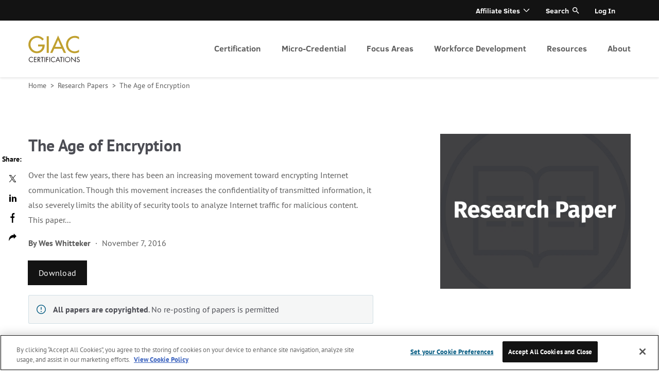

--- FILE ---
content_type: text/html
request_url: https://www.giac.org/research-papers/37397/
body_size: 15990
content:
<!doctype html>
<html data-n-head-ssr>

<head>
  <script type="text/javascript">window.optimizely=window.optimizely||[];const oneTrustCookie=document.cookie.split(";").map(function(o){return o.trim()}).filter(function(o){return o.startsWith("OptanonConsent")})[0];if(oneTrustCookie){let o=!decodeURIComponent(oneTrustCookie).includes("C0003:1");window.optimizely.push({type:"optOut",isOptOut:o})}else window.optimizely.push("disable")</script>
<script src="https://cdn.optimizely.com/js/28081820005.js"></script>
  <meta name="google-site-verification" content="h0iub2b3kGwrdb0zYsheeTjqxNzECmw1dSx6SbC9iWU">
  <!-- Google Tag Manager -->
  <script>!function(e,t,a,n){e[n]=e[n]||[],e[n].push({"gtm.start":(new Date).getTime(),event:"gtm.js"});e=t.getElementsByTagName(a)[0],n=t.createElement(a);n.async=!0,n.src="https://www.googletagmanager.com/gtm.js?id=GTM-N9Z5JVC",e.parentNode.insertBefore(n,e)}(window,document,"script","dataLayer")</script>
  <!-- End Google Tag Manager -->
  <style>.logo-giac{background:url(https://images.contentstack.io/v3/assets/blt36c2e63521272fdc/blt6ffb27c0c6645db1/60f6c8b45483765886b0bd47/giac-logo.png) 0 0 no-repeat;background-size:contain}</style>

  <meta data-n-head="ssr" charset="utf-8"><meta data-n-head="ssr" name="viewport" content="width=device-width,initial-scale=1"><meta data-n-head="ssr" name="msapplication-TileImage" content="https://images.contentstack.io/v3/assets/blt36c2e63521272fdc/blt0b854b3aef18ed81/6102efd2d7b6f246ab877751/GIAC_ALT_180.png"><meta data-n-head="ssr" data-hid="description" name="description" content="The Age of Encryption"><title>The Age of Encryption | SANS Institute</title><base href="/research-papers/"><link data-n-head="ssr" rel="icon" href="https://images.contentstack.io/v3/assets/blt36c2e63521272fdc/bltbd98b50bf45d0cf9/6102ef56e0115e5a01a07e57/GIAC_ALT_32.png" sizes="32x32"><link data-n-head="ssr" rel="icon" href="https://images.contentstack.io/v3/assets/blt36c2e63521272fdc/blt712196cddac9bc5b/6102ef5bfaf95f59f8ec6b06/GIAC_ALT_192.png" sizes="192x192"><link data-n-head="ssr" rel="apple-touch-icon" href="https://images.contentstack.io/v3/assets/blt36c2e63521272fdc/blt8bdcf3239a5c98d1/6102ef5ec2b5126aca15cbb9/GIAC_ALT_180.png"><style data-n-head="ssr" type="text/css">.requires-login{display:none!important}.requires-login-flex{display:none!important}</style><script data-n-head="ssr" type="application/json" id="site-info">{"environment":"ssg-giac-white-paper","built":"2026-01-16T16:38:47.008Z","site":"ssg-giac-white-paper","packages":{"ssg-common":"10.40.0","contentstack_helpers":"2.0.1"}}</script><script data-n-head="ssr" type="text/javascript" data-hid="login-app-head">!function(i,o){function e(){o.probablyLoggedIn=!1;try{const n=i.cookie.split(";").map(function(e){return e.trim()}).filter(function(e){return e.startsWith("idp_jwt")})[0].substr(8);var e=JSON.parse(atob(n.split(".")[1]));if(!e||!e.idp_attributes)throw new Error("malformed token");var t=parseInt(e.exp)-(new Date).getTime()/1e3;if(t<0)throw new Error("token expired");t<11700&&setTimeout(function(){fetch("https://idp.sans.org/simplesaml/module.php/sans/jwtrefreshtoken.php?AuthState=0&method=token",{credentials:"include",headers:{Authorization:"Bearer "+n}})},5e3),o.probablyLoggedIn=!0,o.User=e.idp_attributes;var r=i.createElement("style");r.innerHTML=".requires-login { display: block !important; } .requires-login.focus { display: flex !important; } .requires-login-flex { display: flex !important; } .user-not-logged-in { display: none !important; } ",i.head.appendChild(r)}catch(e){}}/MSIE \d|Trident.*rv:/.test(navigator.userAgent)&&window.addEventListener("load",function(){console.log("page is fully loaded"),e()}),e()}(document,window)</script><script data-n-head="ssr" type="text/javascript" src="//cdn.evgnet.com/beacon/sansccybersecurity/sans_prod/scripts/evergage.min.js"></script><link rel="preload" href="/research-papers/_nuxt/776281d.js" as="script"><link rel="preload" href="/research-papers/_nuxt/5cc0744.js" as="script"><link rel="preload" href="/research-papers/_nuxt/css/6b07498.css" as="style"><link rel="preload" href="/research-papers/_nuxt/a6a0a41.js" as="script"><link rel="preload" href="/research-papers/_nuxt/css/fd21fb5.css" as="style"><link rel="preload" href="/research-papers/_nuxt/1ff6689.js" as="script"><link rel="preload" href="/research-papers/_nuxt/css/0fcd1c0.css" as="style"><link rel="preload" href="/research-papers/_nuxt/b518391.js" as="script"><link rel="preload" href="/research-papers/_nuxt/css/c8d218d.css" as="style"><link rel="preload" href="/research-papers/_nuxt/38e45bf.js" as="script"><link rel="stylesheet" href="/research-papers/_nuxt/css/6b07498.css"><link rel="stylesheet" href="/research-papers/_nuxt/css/fd21fb5.css"><link rel="stylesheet" href="/research-papers/_nuxt/css/0fcd1c0.css"><link rel="stylesheet" href="/research-papers/_nuxt/css/c8d218d.css">
</head>

<body class="skeleton" data-n-head="%7B%22class%22:%7B%22ssr%22:%22skeleton%22%7D%7D">
  <!-- Google Tag Manager (noscript) -->
  <noscript><iframe src="https://www.googletagmanager.com/ns.html?id=GTM-N9Z5JVC" height="0" width="0" style="display:none;visibility:hidden"></iframe></noscript>
  <!-- End Google Tag Manager (noscript) -->
  <div data-server-rendered="true" id="__nuxt"><!----><div id="__layout"><div class="page white-paper-page" data-v-daec289e data-v-2d8e2e87><header class="header" data-v-daec289e><div data-v-416240ea data-v-2d8e2e87><div data-v-416240ea><div class="header-menu-wrapper" data-v-416240ea><div class="centered header-menu menu-collapsed active-level-1" data-v-416240ea><div class="header-menu-info" data-v-416240ea><div class="logo-wrapper show" data-v-416240ea><a href="/" title="homepage" aria-label="homepage" class="logo-header logo-giac" data-v-30e3e846 data-v-416240ea>
  homepage
</a></div> <div class="icons" data-v-416240ea><!----> <a href="#" title="Open menu" class="open-close closed" data-v-416240ea>Open menu</a></div> <div class="nav-cta-mobile shown" data-v-416240ea><div class="nav-buttons" data-v-416240ea></div></div> <a href="#" title="Go one level top" tabindex="-1" aria-hidden="true" class="back-link hidden" data-v-416240ea>
            Go one level top
          </a> <div class="active-menu-item hidden" data-v-416240ea>
            
          </div></div> <nav role="navigation" aria-label="Primary header menu" class="navigation primary" data-v-416240ea><ul role="menubar" aria-label="Primary header menu" class="menu level1 primary" data-v-416240ea><li aria-haspopup="true" aria-label="Certification" role="menuitem" class="item level1 primary children" data-v-416240ea><a href="/get-certified/?msc=main-nav" tabindex="0" class="link level1 primary" data-v-416240ea>
                Certification
              </a> <ul role="menu" aria-hidden="true" class="menu level2 primary" data-v-416240ea><li aria-haspopup="false" aria-label="Why Certify?" role="menuitem" class="item level2 primary" data-v-416240ea><a href="/why-certify/?msc=main-nav" tabindex="-1" class="link level2 primary" data-v-416240ea>
                    Why Certify?
                  </a> <!----></li><li aria-haspopup="false" aria-label="Get Started" role="menuitem" class="item level2 primary" data-v-416240ea><a href="/get-started/?msc=main-nav" tabindex="-1" class="link level2 primary" data-v-416240ea>
                    Get Started
                  </a> <!----></li><li aria-haspopup="false" aria-label="How to Prepare" role="menuitem" class="item level2 primary" data-v-416240ea><a href="/how-to-prepare/?msc=main-nav" tabindex="-1" class="link level2 primary" data-v-416240ea>
                    How to Prepare
                  </a> <!----></li><li aria-haspopup="false" aria-label="CyberLive" role="menuitem" class="item level2 primary" data-v-416240ea><a href="/cyberlive/?msc=main-nav" tabindex="-1" class="link level2 primary" data-v-416240ea>
                    CyberLive
                  </a> <!----></li><li aria-haspopup="false" aria-label="GIAC Portfolio Certifications" role="menuitem" class="item level2 primary" data-v-416240ea><a href="/get-certified/giac-portfolio-certifications/?msc=main-nav" tabindex="-1" class="link level2 primary" data-v-416240ea>
                    GIAC Portfolio Certifications
                  </a> <!----></li><li aria-haspopup="false" aria-label="Why Renew?" role="menuitem" class="item level2 primary" data-v-416240ea><a href="/renewal/why-renew/?msc=main-nav" tabindex="-1" class="link level2 primary" data-v-416240ea>
                    Why Renew?
                  </a> <!----></li><li aria-haspopup="false" aria-label="How to Renew" role="menuitem" class="item level2 primary" data-v-416240ea><a href="/renewal/how-to-renew/?msc=main-nav" tabindex="-1" class="link level2 primary" data-v-416240ea>
                    How to Renew
                  </a> <!----></li><li aria-haspopup="false" aria-label="CPE Information" role="menuitem" class="item level2 primary" data-v-416240ea><a href="/renewal/cpe-information/?msc=main-nav" tabindex="-1" class="link level2 primary" data-v-416240ea>
                    CPE Information
                  </a> <!----></li><li aria-haspopup="false" aria-label="Earn CPEs at Events" role="menuitem" class="item level2 primary" data-v-416240ea><a href="/renewal/earn-cpes/?msc=main-nav" tabindex="-1" class="link level2 primary" data-v-416240ea>
                    Earn CPEs at Events
                  </a> <!----></li></ul></li><li aria-haspopup="true" aria-label="Micro-Credential" role="menuitem" class="item level1 primary children" data-v-416240ea><a href="/micro-credentials/?msc=main-nav" tabindex="0" class="link level1 primary" data-v-416240ea>
                Micro-Credential
              </a> <ul role="menu" aria-hidden="true" class="menu level2 primary" data-v-416240ea><li aria-haspopup="false" aria-label="Overview" role="menuitem" class="item level2 primary" data-v-416240ea><a href="/micro-credentials/?msc=main-nav" tabindex="-1" class="link level2 primary" data-v-416240ea>
                    Overview
                  </a> <!----></li><li aria-haspopup="false" aria-label="AWS Secure Builder" role="menuitem" class="item level2 primary" data-v-416240ea><a href="/micro-credentials/aws-secure-builder/?msc=main-nav" tabindex="-1" class="link level2 primary" data-v-416240ea>
                    AWS Secure Builder
                  </a> <!----></li></ul></li><li aria-haspopup="true" aria-label="Focus Areas" role="menuitem" class="item level1 primary children" data-v-416240ea><a href="/focus-areas/?msc=main-nav" tabindex="0" class="link level1 primary" data-v-416240ea>
                Focus Areas
              </a> <ul role="menu" aria-hidden="true" class="menu level2 primary" data-v-416240ea><li aria-haspopup="false" aria-label="Artificial Intelligence (AI)" role="menuitem" class="item level2 primary" data-v-416240ea><a href="/focus-areas/artificial-intelligence?msc=main-nav" tabindex="-1" class="link level2 primary" data-v-416240ea>
                    Artificial Intelligence (AI)
                  </a> <!----></li><li aria-haspopup="false" aria-label="Cyber Defense" role="menuitem" class="item level2 primary" data-v-416240ea><a href="/focus-areas/cyber-defense/?msc=main-nav" tabindex="-1" class="link level2 primary" data-v-416240ea>
                    Cyber Defense
                  </a> <!----></li><li aria-haspopup="false" aria-label="Offensive Operations" role="menuitem" class="item level2 primary" data-v-416240ea><a href="/focus-areas/offensive-operations/?msc=main-nav" tabindex="-1" class="link level2 primary" data-v-416240ea>
                    Offensive Operations
                  </a> <!----></li><li aria-haspopup="false" aria-label="Digital Forensics & Incident Response" role="menuitem" class="item level2 primary" data-v-416240ea><a href="/focus-areas/digital-forensics-incident-response/?msc=main-nav" tabindex="-1" class="link level2 primary" data-v-416240ea>
                    Digital Forensics & Incident Response
                  </a> <!----></li><li aria-haspopup="false" aria-label="Cloud Security" role="menuitem" class="item level2 primary" data-v-416240ea><a href="/focus-areas/cloud-security/?msc=main-nav" tabindex="-1" class="link level2 primary" data-v-416240ea>
                    Cloud Security
                  </a> <!----></li><li aria-haspopup="false" aria-label="Industrial Control Systems" role="menuitem" class="item level2 primary" data-v-416240ea><a href="/focus-areas/industrial-control-systems/?msc=main-nav" tabindex="-1" class="link level2 primary" data-v-416240ea>
                    Industrial Control Systems
                  </a> <!----></li><li aria-haspopup="false" aria-label="Management & Leadership" role="menuitem" class="item level2 primary" data-v-416240ea><a href="/focus-areas/management/?msc=main-nav" tabindex="-1" class="link level2 primary" data-v-416240ea>
                    Management & Leadership
                  </a> <!----></li><li aria-haspopup="false" aria-label="All Certifications" role="menuitem" class="item level2 primary" data-v-416240ea><a href="/certifications/?msc=main-nav" tabindex="-1" class="link level2 primary" data-v-416240ea>
                    All Certifications
                  </a> <!----></li></ul></li><li aria-haspopup="true" aria-label="Workforce Development" role="menuitem" class="item level1 primary children" data-v-416240ea><a href="/workforce-development/?msc=main-nav" tabindex="0" class="link level1 primary" data-v-416240ea>
                Workforce Development
              </a> <ul role="menu" aria-hidden="true" class="menu level2 primary" data-v-416240ea><li aria-haspopup="false" aria-label="Enterprise" role="menuitem" class="item level2 primary" data-v-416240ea><a href="/workforce-development/enterprise/?msc=main-nav" tabindex="-1" class="link level2 primary" data-v-416240ea>
                    Enterprise
                  </a> <!----></li><li aria-haspopup="false" aria-label="DoD 8140" role="menuitem" class="item level2 primary" data-v-416240ea><a href="/workforce-development/dodd-8140/?msc=main-nav" tabindex="-1" class="link level2 primary" data-v-416240ea>
                    DoD 8140
                  </a> <!----></li><li aria-haspopup="false" aria-label="NICE Framework" role="menuitem" class="item level2 primary" data-v-416240ea><a href="/workforce-development/niceframework/?msc=main-nav" tabindex="-1" class="link level2 primary" data-v-416240ea>
                    NICE Framework
                  </a> <!----></li><li aria-haspopup="false" aria-label="Workforce Research Report" role="menuitem" class="item level2 primary" data-v-416240ea><a href="/mlp/2025-attract-hire-retain-cybersecurity-roles/?msc=main-nav" tabindex="-1" class="link level2 primary" data-v-416240ea>
                    Workforce Research Report
                  </a> <!----></li></ul></li><li aria-haspopup="true" aria-label="Resources" role="menuitem" class="item level1 primary children" data-v-416240ea><a href="/resources/" tabindex="0" class="link level1 primary" data-v-416240ea>
                Resources
              </a> <ul role="menu" aria-hidden="true" class="menu level2 primary" data-v-416240ea><li aria-haspopup="false" aria-label="Blog" role="menuitem" class="item level2 primary" data-v-416240ea><a href="/blog/?msc=main-nav" tabindex="-1" class="link level2 primary" data-v-416240ea>
                    Blog
                  </a> <!----></li><li aria-haspopup="false" aria-label="Podcasts" role="menuitem" class="item level2 primary" data-v-416240ea><a href="/podcasts/trust-me-im-certified/?msc=main-nav" tabindex="-1" class="link level2 primary" data-v-416240ea>
                    Podcasts
                  </a> <!----></li><li aria-haspopup="false" aria-label="Certification Holder Directory" role="menuitem" class="item level2 primary" data-v-416240ea><a href="/certified-professionals/?msc=main-nav" tabindex="-1" class="link level2 primary" data-v-416240ea>
                    Certification Holder Directory
                  </a> <!----></li><li aria-haspopup="false" aria-label="Research Papers" role="menuitem" class="item level2 primary" data-v-416240ea><a href="/research-papers/?msc=main-nav" tabindex="-1" class="link level2 primary" data-v-416240ea>
                    Research Papers
                  </a> <!----></li><li aria-haspopup="false" aria-label="Digital Catalog" role="menuitem" class="item level2 primary" data-v-416240ea><a href="https://assets.contentstack.io/v3/assets/blt36c2e63521272fdc/blt55de22085344b0dd/giac-catalog.pdf" tabindex="-1" class="link level2 primary" data-v-416240ea>
                    Digital Catalog
                  </a> <!----></li><li aria-haspopup="false" aria-label="Newsletter" role="menuitem" class="item level2 primary" data-v-416240ea><a href="https://www.giac.org/newsletter/" tabindex="-1" class="link level2 primary" data-v-416240ea>
                    Newsletter
                  </a> <!----></li></ul></li><li aria-haspopup="true" aria-label="About" role="menuitem" class="item level1 primary children" data-v-416240ea><a href="/about/?msc=main-nav" tabindex="0" class="link level1 primary" data-v-416240ea>
                About
              </a> <ul role="menu" aria-hidden="true" class="menu level2 primary" data-v-416240ea><li aria-haspopup="false" aria-label="ANAB Accreditation" role="menuitem" class="item level2 primary" data-v-416240ea><a href="/about/anab/?msc=main-nav" tabindex="-1" class="link level2 primary" data-v-416240ea>
                    ANAB Accreditation
                  </a> <!----></li><li aria-haspopup="false" aria-label="Community" role="menuitem" class="item level2 primary" data-v-416240ea><a href="/about/community/?msc=main-nav" tabindex="-1" class="link level2 primary" data-v-416240ea>
                    Community
                  </a> <!----></li><li aria-haspopup="false" aria-label="Company Info" role="menuitem" class="item level2 primary" data-v-416240ea><a href="/about/company-info/?msc=main-nav" tabindex="-1" class="link level2 primary" data-v-416240ea>
                    Company Info
                  </a> <!----></li><li aria-haspopup="false" aria-label="Press Room" role="menuitem" class="item level2 primary" data-v-416240ea><a href="/about/press/?msc=main-nav" tabindex="-1" class="link level2 primary" data-v-416240ea>
                    Press Room
                  </a> <!----></li><li aria-haspopup="false" aria-label="Policies & Guidelines" role="menuitem" class="item level2 primary" data-v-416240ea><a href="/policies/?msc=main-nav" tabindex="-1" class="link level2 primary" data-v-416240ea>
                    Policies & Guidelines
                  </a> <!----></li><li aria-haspopup="false" aria-label="Frequently Asked Questions" role="menuitem" class="item level2 primary" data-v-416240ea><a href="/frequently-asked-questions/?msc=main-nav" tabindex="-1" class="link level2 primary" data-v-416240ea>
                    Frequently Asked Questions
                  </a> <!----></li><li aria-haspopup="false" aria-label="Contact" role="menuitem" class="item level2 primary" data-v-416240ea><a href="/about/contact/?msc=main-nav" tabindex="-1" class="link level2 primary" data-v-416240ea>
                    Contact
                  </a> <!----></li></ul></li> <!----></ul></nav> <nav role="navigation" aria-label="Secondary header menu" class="navigation secondary" data-v-416240ea><ul role="menubar" aria-label="Secondary header menu" class="menu level1 secondary" data-v-416240ea><li aria-haspopup="true" aria-label="Affiliate Sites" role="menuitem" class="item level1 secondary children" data-v-416240ea><a class="link level1 secondary" data-v-416240ea>
                Affiliate Sites
              </a> <ul role="menu" aria-label="Secondary header menu" aria-hidden="true" class="menu level2 secondary" data-v-416240ea><li aria-haspopup="false" aria-label="SANS Institute" role="menuitem" class="item level2 secondary" data-v-416240ea><a href="https://www.sans.org/?msc=utility-nav" tabindex="-1" class="link level2 secondary" data-v-416240ea>
                    SANS Institute
                  </a></li><li aria-haspopup="false" aria-label="Internet Storm Center" role="menuitem" class="item level2 secondary" data-v-416240ea><a href="https://isc.sans.edu/?msc=utility-nav" tabindex="-1" class="link level2 secondary" data-v-416240ea>
                    Internet Storm Center
                  </a></li><li aria-haspopup="false" aria-label="SANS Technology Institute" role="menuitem" class="item level2 secondary" data-v-416240ea><a href="https://www.sans.edu/?msc=utility-nav" tabindex="-1" class="link level2 secondary" data-v-416240ea>
                    SANS Technology Institute
                  </a></li></ul></li> <li class="item level1 secondary search" data-v-416240ea><a href="#" class="link level1 secondary search" data-v-416240ea data-v-416240ea>Search</a> <label for="search-input" class="hidden" data-v-416240ea data-v-416240ea><input id="search-input" placeholder="Search..." class="addsearch hidden" data-v-416240ea></label></li> <li aria-haspopup="false" aria-label="Log In" role="menuitem" class="item level1 secondary user-not-logged-in" data-v-416240ea><a href="/account/login" aria-label="Log In" class="link level1 secondary" data-v-416240ea>Log In</a> <!----></li><li aria-haspopup="true" aria-label="Account" role="menuitem" class="item level1 secondary children requires-login account" data-v-416240ea><a href="/account" aria-label="Account" class="link level1 secondary" data-v-416240ea></a> <ul role="menu" aria-label="Secondary header menu" aria-hidden="true" class="menu level2 secondary" data-v-416240ea><li aria-haspopup="false" aria-label="Account Dashboard" role="menuitem" class="item level2 secondary" data-v-416240ea><a href="/account" tabindex="-1" class="link level2 secondary" data-v-416240ea>
                    Account Dashboard
                  </a></li><li aria-haspopup="false" aria-label="Logout" role="menuitem" class="item level2 secondary logout-link" data-v-416240ea><a href="/account/logout" tabindex="-1" class="link level2 secondary logout-link" data-v-416240ea>
                    Logout
                  </a></li></ul></li></ul></nav></div></div></div></div></header> <div class="pre-content" data-v-daec289e><nav aria-label="Home" class="breadcrumbs breadcrumbs--light" data-v-727b6978 data-v-2d8e2e87><ol class="list" data-v-727b6978><li class="item" data-v-727b6978><a href="/" aria-current="" class="link" data-v-727b6978>
        Home
      </a> <span aria-hidden="true" class="delimiter" data-v-727b6978>
        >
      </span></li><li class="item" data-v-727b6978><a href="/research-papers/" aria-current="" class="link" data-v-727b6978>
        Research Papers
      </a> <span aria-hidden="true" class="delimiter" data-v-727b6978>
        >
      </span></li><li class="item" data-v-727b6978><a aria-current="" class="link" data-v-727b6978>
        The Age of Encryption
      </a> <!----></li></ol></nav> <div class="resource-header centered" data-v-2c90f9c4 data-v-2d8e2e87><div class="resource-header__container" data-v-2c90f9c4><div class="resource-header__left" data-v-2c90f9c4><div class="resource-header__content" data-v-2c90f9c4><div class="resource-header__title" data-v-2c90f9c4><h1 class="h2" data-v-2c90f9c4>The Age of Encryption</h1></div> <!----> <div class="resource-header__body" data-v-2c90f9c4>
          Over the last few years, there has been an increasing movement toward encrypting Internet communication. Though this movement increases the confidentiality of transmitted information, it also severely limits the ability of security tools to analyze Internet traffic for malicious content. This paper...
        </div> <!----> <div class="resource-header__postBody" data-v-2c90f9c4><div class="postBody-header" data-v-2c90f9c4><div class="authors" data-v-2c90f9c4><div data-v-2c90f9c4>By</div> <div class="author" data-v-2c90f9c4><span data-v-2c90f9c4> Wes Whitteker</span></div></div> <div class="date with-authors" data-v-2c90f9c4>November 7, 2016</div></div> <div class="loginButton" data-v-2c90f9c4><a href="https://sansorg.egnyte.com/dl/7QadoZcA1K" target="_blank" class="button button--large button--light button--primary" data-v-5041ef13 data-v-2c90f9c4> Download <!----></a></div></div></div> <div class="archive-message" data-v-2c90f9c4><p><strong>All papers are copyrighted</strong>. No re-posting of papers is permitted</p></div></div> <div class="resource-header__right" data-v-2c90f9c4><div class="resource-header__img" data-v-2c90f9c4><img src="https://images.contentstack.io/v3/assets/blt36c2e63521272fdc/bltcf63f6b09dc79c2a/6148883bee502d0e1337ce88/470x382_Research_Paper_gray.jpg" alt="470x382_Research_Paper_gray.jpg" title="470x382_Research_Paper_gray.jpg" itemprop="image" data-v-2c90f9c4></div></div></div> <!----></div></div> <!----> <main class="main" data-v-daec289e><!----> <!----> <div class="secondary2" data-v-daec289e data-v-2d8e2e87><div data-v-92e4da20 data-v-2d8e2e87><!----> <div itemprop="itemListElement" itemscope itemtype="http://schema.org/ListItem" class="section-block container bg-gray gray" data-v-688f85d4 data-v-d1cf66ca data-v-92e4da20><div class="inside-container" data-v-688f85d4 data-v-d1cf66ca><div class="header-group header-group__dark header-title__undefined" data-v-113b071f data-v-d1cf66ca><h2 class="title" data-v-113b071f>Related Content</h2> <!----></div> <div class="grid w480-1 w1024-3" data-v-688f85d4 data-v-d1cf66ca><meta itemprop="position" content="0" data-v-688f85d4 data-v-92e4da20> <meta itemprop="url" content="/blog/performance-based-testing-enhances-value-of-cyber-security-certifications" data-v-688f85d4 data-v-92e4da20> <div itemscope itemtype="http://schema.org/Article" parent_categories="" class="article-teaser-large article-teaser-large__portrait article-teaser-large__show-bottom" data-v-2b65392c data-v-92e4da20> <a href="/blog/performance-based-testing-enhances-value-of-cyber-security-certifications" aria-label="read more" class="block-link with-img" data-v-2b65392c><div class="upper with-label" data-v-2b65392c><div class="label label-yellow" data-v-2744ce18 data-v-2b65392c>Blog</div>  <!----></div> <!---->  <div itemprop="keywords" class="category" data-v-2b65392c><span rel="category tag" data-v-2b65392c>CyberLive</span></div> <div itemprop="datePublished" date="August 9, 2021" class="date with-category" data-v-2b65392c>
      August 9, 2021
    </div> <div itemprop="headline" class="title" data-v-2b65392c>
      Performance-Based Testing Enhances Value of Cyber Security Certifications
    </div> <!----> <!----> <!----> <!----> <div itemprop="publisher author" itemscope itemtype="http://schema.org/Person" class="bottom" data-v-2b65392c><!----> <!----> <!----> <span class="cta" data-v-2b65392c>
        read more
      </span></div></a> <!----></div><meta itemprop="position" content="1" data-v-688f85d4 data-v-92e4da20> <meta itemprop="url" content="/blog/top-five-cloud-certs" data-v-688f85d4 data-v-92e4da20> <div itemscope itemtype="http://schema.org/Article" parent_categories="" class="article-teaser-large article-teaser-large__portrait article-teaser-large__show-bottom" data-v-2b65392c data-v-92e4da20> <a href="/blog/top-five-cloud-certs" aria-label="read more" class="block-link with-img" data-v-2b65392c><div class="upper with-label" data-v-2b65392c><div class="label label-yellow" data-v-2744ce18 data-v-2b65392c>Blog</div>  <!----></div> <!---->  <div itemprop="keywords" class="category" data-v-2b65392c><span rel="category tag" data-v-2b65392c>Cloud Security</span></div> <div itemprop="datePublished" date="June 28, 2021" class="date with-category" data-v-2b65392c>
      June 28, 2021
    </div> <div itemprop="headline" class="title" data-v-2b65392c>
      Top 5 Cloud Certs You Need to Know About
    </div> <!----> <!----> <!----> <!----> <div itemprop="publisher author" itemscope itemtype="http://schema.org/Person" class="bottom" data-v-2b65392c><!----> <!----> <!----> <span class="cta" data-v-2b65392c>
        read more
      </span></div></a> <!----></div><meta itemprop="position" content="2" data-v-688f85d4 data-v-92e4da20> <meta itemprop="url" content="/blog/how-to-get-started-in-cloud-security" data-v-688f85d4 data-v-92e4da20> <div itemscope itemtype="http://schema.org/Article" parent_categories="" class="article-teaser-large article-teaser-large__portrait article-teaser-large__show-bottom" data-v-2b65392c data-v-92e4da20> <a href="/blog/how-to-get-started-in-cloud-security" aria-label="read more" class="block-link with-img" data-v-2b65392c><div class="upper with-label" data-v-2b65392c><div class="label label-yellow" data-v-2744ce18 data-v-2b65392c>Blog</div>  <!----></div> <!---->  <div itemprop="keywords" class="category" data-v-2b65392c><span rel="category tag" data-v-2b65392c>Cloud Security</span></div> <div itemprop="datePublished" date="June 7, 2021" class="date with-category" data-v-2b65392c>
      June 7, 2021
    </div> <div itemprop="headline" class="title" data-v-2b65392c>
      How to Get Started in Cloud Security
    </div> <!----> <!----> <!----> <!----> <div itemprop="publisher author" itemscope itemtype="http://schema.org/Person" class="bottom" data-v-2b65392c><!----> <!----> <!----> <span class="cta" data-v-2b65392c>
        read more
      </span></div></a> <!----></div></div></div></div> <!----></div> <div class="social-share-sticky" data-v-daec289e data-v-2d8e2e87><div class="share-wrapper vertical" data-v-2d8e2e87><div class="share-list"><div class="title">
      Share:
    </div> <a href="javascript:void(0)" class="share-network share-network-twitter"><i title="Twitter" class="fa fa-twitter"></i><span>Twitter</span></a><a href="javascript:void(0)" class="share-network share-network-linkedin"><i title="LinkedIn" class="fa fa-linkedin"></i><span>LinkedIn</span></a><a href="javascript:void(0)" class="share-network share-network-facebook"><i title="Facebook" class="fa fa-facebook"></i><span>Facebook</span></a> <div class="copy-wrapper"><a tabindex="0" data-link="#share-copy" class="copy-to-clipboard hidden"><i title="Copy to clipboard" class="fa fa-fw fa-copy"></i>
        Copy url
        <span class="tooltip">Url was copied to clipboard</span></a> <input id="input-url" type="hidden"></div></div></div></div></div></main> <!----> <!----> <!----> <footer class="footer" data-v-daec289e><div data-v-7c90a14a data-v-2d8e2e87><footer class="footer" data-v-74c48210 data-v-7c90a14a><div class="footer__top" data-v-74c48210><nav aria-label="Primary footer menu" role="navigation" class="footer-menu footer-menu--primary" data-v-62544a9a data-v-7c90a14a><ul role="menubar" data-v-62544a9a><!----> <li class="section-label" data-v-62544a9a>Registration</li> <li role="menuitem" data-v-62544a9a><a href="/certifications/?certification-categories=applied-knowledge" aria-label="Applied Knowledge Certifications" target="_self" data-v-62544a9a>Applied Knowledge Certifications</a></li><li role="menuitem" data-v-62544a9a><a href="/certifications/?certification-categories=practitioner" aria-label="Practitioner Certifications" target="_self" data-v-62544a9a>Practitioner Certifications</a></li></ul><ul role="menubar" data-v-62544a9a><!----> <li class="section-label" data-v-62544a9a>Resources</li> <li role="menuitem" data-v-62544a9a><a href="/how-to-prepare/" aria-label="Certification Exam Preparation" target="_self" data-v-62544a9a>Certification Exam Preparation</a></li><li role="menuitem" data-v-62544a9a><a href="/renewal/cpe-information/" aria-label="CPE Information" target="_self" data-v-62544a9a>CPE Information</a></li><li role="menuitem" data-v-62544a9a><a href="/workforce-development/dodd-8140/" aria-label="DoD 8140" target="_self" data-v-62544a9a>DoD 8140</a></li><li role="menuitem" data-v-62544a9a><a href="https://assets.contentstack.io/v3/assets/blt36c2e63521272fdc/blt55de22085344b0dd/giac-catalog.pdf" aria-label="GIAC Catalog" target="_self" data-v-62544a9a>GIAC Catalog</a></li><li role="menuitem" data-v-62544a9a><a href="/renewal/how-to-renew/" aria-label="How to Renew" target="_self" data-v-62544a9a>How to Renew</a></li><li role="menuitem" data-v-62544a9a><a href="/workforce-development/niceframework/" aria-label="NICE Framework" target="_self" data-v-62544a9a>NICE Framework</a></li><li role="menuitem" data-v-62544a9a><a href="/mlp/2024-attract-hire-retain-midlevel-cybersecurity-roles/" aria-label="2024 Cyber Workforce Report" target="_self" data-v-62544a9a>2024 Cyber Workforce Report</a></li></ul><ul role="menubar" data-v-62544a9a><!----> <li class="section-label" data-v-62544a9a>Focus Areas</li> <li role="menuitem" data-v-62544a9a><a href="/focus-areas/cyber-defense/" aria-label="Cyber Defense" target="_self" data-v-62544a9a>Cyber Defense</a></li><li role="menuitem" data-v-62544a9a><a href="/focus-areas/cloud-security/" aria-label="Cloud Security" target="_self" data-v-62544a9a>Cloud Security</a></li><li role="menuitem" data-v-62544a9a><a href="/focus-areas/digital-forensics-incident-response/" aria-label="Digital Forensics" target="_self" data-v-62544a9a>Digital Forensics</a></li><li role="menuitem" data-v-62544a9a><a href="/focus-areas/industrial-control-systems/" aria-label="Industrial Control Systems" target="_self" data-v-62544a9a>Industrial Control Systems</a></li><li role="menuitem" data-v-62544a9a><a href="/focus-areas/management/" aria-label="Management & Leadership" target="_self" data-v-62544a9a>Management & Leadership</a></li><li role="menuitem" data-v-62544a9a><a href="/focus-areas/offensive-operations/" aria-label="Offensive Ops" target="_self" data-v-62544a9a>Offensive Ops</a></li></ul></nav> <div class="form-subscribe form-subscribe__sidebar" data-v-74c48210 data-v-7c90a14a><div downloadlabel="Download" class="section-block bg-white" data-v-688f85d4 data-v-4a3b8bb3 data-v-7c90a14a><div class="inside-container dynamic-form dynamic-form__center" data-v-688f85d4 data-v-4a3b8bb3><div class="main-content" data-v-688f85d4 data-v-4a3b8bb3><div class="header-group header-group__dark" data-v-113b071f data-v-4a3b8bb3><h3 class="title" data-v-113b071f>Sign Up Today</h3> <!----></div> <form id="blt849f2fd5ad59bc77" autocomplete="off" data-v-688f85d4 data-v-4a3b8bb3><div class="form-item" data-v-688f85d4 data-v-4a3b8bb3><div props="[object Object]" class="field-container" data-v-13472930 data-v-4a3b8bb3><div class="field field" data-v-13472930><label for="blt849f2fd5ad59bc77-email" class="label required" data-v-13472930>Email</label> <input id="blt849f2fd5ad59bc77-email" autocomplete="on" size="1" placeholder="Email" data-v-13472930 data-v-4a3b8bb3> <!----> <!----> <!----> <!----> <!----></div> <!----><!----><!----><!----><!----><!----> <!----></div></div><div class="form-item" data-v-688f85d4 data-v-4a3b8bb3><div props="[object Object]" class="field-container" data-v-13472930 data-v-4a3b8bb3><div class="field field" data-v-13472930><!----> <!----> <div id="blt849f2fd5ad59bc77-country-wrapper" class="select light medium leftLabel" data-v-1b4c0987 data-v-4a3b8bb3><div class="wrp" data-v-1b4c0987><label for="blt849f2fd5ad59bc77-country" class="label required" data-v-1b4c0987>Country</label> <div class="combo-wrap" data-v-1b4c0987><div class="combo-wrap-inner" data-v-1b4c0987><input id="blt849f2fd5ad59bc77-country" placeholder="Country" autocomplete="chrome-off" class="combobox" data-v-1b4c0987> <div class="listbox listbox-for-blt849f2fd5ad59bc77-country" data-v-1b4c0987><div data-optvalue="261" class="option" data-v-1b4c0987>
            United States
          </div><div data-optvalue="76" class="option" data-v-1b4c0987>
            Canada
          </div><div data-optvalue="260" class="option" data-v-1b4c0987>
            United Kingdom
          </div><div data-optvalue="233" class="option" data-v-1b4c0987>
            Spain
          </div><div data-optvalue="59" class="option" data-v-1b4c0987>
            Belgium
          </div><div data-optvalue="95" class="option" data-v-1b4c0987>
            Denmark
          </div><div data-optvalue="199" class="option" data-v-1b4c0987>
            Norway
          </div><div data-optvalue="189" class="option" data-v-1b4c0987>
            Netherlands
          </div><div data-optvalue="51" class="option" data-v-1b4c0987>
            Australia
          </div><div data-optvalue="138" class="option" data-v-1b4c0987>
            India
          </div><div data-optvalue="146" class="option" data-v-1b4c0987>
            Japan
          </div><div data-optvalue="227" class="option" data-v-1b4c0987>
            Singapore
          </div><div data-optvalue="39" class="option" data-v-1b4c0987>
            Afghanistan
          </div><div data-optvalue="1188" class="option" data-v-1b4c0987>
            Aland Islands
          </div><div data-optvalue="40" class="option" data-v-1b4c0987>
            Albania
          </div><div data-optvalue="41" class="option" data-v-1b4c0987>
            Algeria
          </div><div data-optvalue="42" class="option" data-v-1b4c0987>
            American Samoa
          </div><div data-optvalue="43" class="option" data-v-1b4c0987>
            Andorra
          </div><div data-optvalue="44" class="option" data-v-1b4c0987>
            Angola
          </div><div data-optvalue="45" class="option" data-v-1b4c0987>
            Anguilla
          </div><div data-optvalue="46" class="option" data-v-1b4c0987>
            Antarctica
          </div><div data-optvalue="47" class="option" data-v-1b4c0987>
            Antigua and Barbuda
          </div><div data-optvalue="48" class="option" data-v-1b4c0987>
            Argentina
          </div><div data-optvalue="49" class="option" data-v-1b4c0987>
            Armenia
          </div><div data-optvalue="50" class="option" data-v-1b4c0987>
            Aruba
          </div><div data-optvalue="52" class="option" data-v-1b4c0987>
            Austria
          </div><div data-optvalue="53" class="option" data-v-1b4c0987>
            Azerbaijan
          </div><div data-optvalue="54" class="option" data-v-1b4c0987>
            Bahamas
          </div><div data-optvalue="55" class="option" data-v-1b4c0987>
            Bahrain
          </div><div data-optvalue="56" class="option" data-v-1b4c0987>
            Bangladesh
          </div><div data-optvalue="57" class="option" data-v-1b4c0987>
            Barbados
          </div><div data-optvalue="58" class="option" data-v-1b4c0987>
            Belarus
          </div><div data-optvalue="60" class="option" data-v-1b4c0987>
            Belize
          </div><div data-optvalue="61" class="option" data-v-1b4c0987>
            Benin
          </div><div data-optvalue="62" class="option" data-v-1b4c0987>
            Bermuda
          </div><div data-optvalue="63" class="option" data-v-1b4c0987>
            Bhutan
          </div><div data-optvalue="64" class="option" data-v-1b4c0987>
            Bolivia
          </div><div data-optvalue="1189" class="option" data-v-1b4c0987>
            Bonaire, Sint Eustatius, and Saba
          </div><div data-optvalue="65" class="option" data-v-1b4c0987>
            Bosnia And Herzegovina
          </div><div data-optvalue="66" class="option" data-v-1b4c0987>
            Botswana
          </div><div data-optvalue="67" class="option" data-v-1b4c0987>
            Bouvet Island
          </div><div data-optvalue="68" class="option" data-v-1b4c0987>
            Brazil
          </div><div data-optvalue="69" class="option" data-v-1b4c0987>
            British Indian Ocean Territory
          </div><div data-optvalue="70" class="option" data-v-1b4c0987>
            Brunei Darussalam
          </div><div data-optvalue="71" class="option" data-v-1b4c0987>
            Bulgaria
          </div><div data-optvalue="72" class="option" data-v-1b4c0987>
            Burkina Faso
          </div><div data-optvalue="73" class="option" data-v-1b4c0987>
            Burundi
          </div><div data-optvalue="74" class="option" data-v-1b4c0987>
            Cambodia
          </div><div data-optvalue="75" class="option" data-v-1b4c0987>
            Cameroon
          </div><div data-optvalue="77" class="option" data-v-1b4c0987>
            Cape Verde
          </div><div data-optvalue="78" class="option" data-v-1b4c0987>
            Cayman Islands
          </div><div data-optvalue="79" class="option" data-v-1b4c0987>
            Central African Republic
          </div><div data-optvalue="80" class="option" data-v-1b4c0987>
            Chad
          </div><div data-optvalue="81" class="option" data-v-1b4c0987>
            Chile
          </div><div data-optvalue="82" class="option" data-v-1b4c0987>
            China
          </div><div data-optvalue="83" class="option" data-v-1b4c0987>
            Christmas Island
          </div><div data-optvalue="84" class="option" data-v-1b4c0987>
            Cocos (Keeling) Islands
          </div><div data-optvalue="85" class="option" data-v-1b4c0987>
            Colombia
          </div><div data-optvalue="86" class="option" data-v-1b4c0987>
            Comoros
          </div><div data-optvalue="88" class="option" data-v-1b4c0987>
            Cook Islands
          </div><div data-optvalue="89" class="option" data-v-1b4c0987>
            Costa Rica
          </div><div data-optvalue="90" class="option" data-v-1b4c0987>
            Cote D'ivoire
          </div><div data-optvalue="91" class="option" data-v-1b4c0987>
            Croatia (Local Name: Hrvatska)
          </div><div data-optvalue="1192" class="option" data-v-1b4c0987>
            Curacao
          </div><div data-optvalue="93" class="option" data-v-1b4c0987>
            Cyprus
          </div><div data-optvalue="94" class="option" data-v-1b4c0987>
            Czech Republic
          </div><div data-optvalue="1190" class="option" data-v-1b4c0987>
            Democratic Republic of the Congo
          </div><div data-optvalue="96" class="option" data-v-1b4c0987>
            Djibouti
          </div><div data-optvalue="97" class="option" data-v-1b4c0987>
            Dominica
          </div><div data-optvalue="98" class="option" data-v-1b4c0987>
            Dominican Republic
          </div><div data-optvalue="1198" class="option" data-v-1b4c0987>
            East Timor
          </div><div data-optvalue="100" class="option" data-v-1b4c0987>
            Ecuador
          </div><div data-optvalue="101" class="option" data-v-1b4c0987>
            Egypt
          </div><div data-optvalue="102" class="option" data-v-1b4c0987>
            El Salvador
          </div><div data-optvalue="103" class="option" data-v-1b4c0987>
            Equatorial Guinea
          </div><div data-optvalue="104" class="option" data-v-1b4c0987>
            Eritrea
          </div><div data-optvalue="105" class="option" data-v-1b4c0987>
            Estonia
          </div><div data-optvalue="240" class="option" data-v-1b4c0987>
            Eswatini
          </div><div data-optvalue="106" class="option" data-v-1b4c0987>
            Ethiopia
          </div><div data-optvalue="108" class="option" data-v-1b4c0987>
            Falkland Islands (Malvinas)
          </div><div data-optvalue="109" class="option" data-v-1b4c0987>
            Faroe Islands
          </div><div data-optvalue="110" class="option" data-v-1b4c0987>
            Fiji
          </div><div data-optvalue="111" class="option" data-v-1b4c0987>
            Finland
          </div><div data-optvalue="112" class="option" data-v-1b4c0987>
            France
          </div><div data-optvalue="114" class="option" data-v-1b4c0987>
            French Guiana
          </div><div data-optvalue="115" class="option" data-v-1b4c0987>
            French Polynesia
          </div><div data-optvalue="116" class="option" data-v-1b4c0987>
            French Southern Territories
          </div><div data-optvalue="117" class="option" data-v-1b4c0987>
            Gabon
          </div><div data-optvalue="118" class="option" data-v-1b4c0987>
            Gambia
          </div><div data-optvalue="119" class="option" data-v-1b4c0987>
            Georgia
          </div><div data-optvalue="120" class="option" data-v-1b4c0987>
            Germany
          </div><div data-optvalue="121" class="option" data-v-1b4c0987>
            Ghana
          </div><div data-optvalue="122" class="option" data-v-1b4c0987>
            Gibraltar
          </div><div data-optvalue="123" class="option" data-v-1b4c0987>
            Greece
          </div><div data-optvalue="124" class="option" data-v-1b4c0987>
            Greenland
          </div><div data-optvalue="125" class="option" data-v-1b4c0987>
            Grenada
          </div><div data-optvalue="126" class="option" data-v-1b4c0987>
            Guadeloupe
          </div><div data-optvalue="127" class="option" data-v-1b4c0987>
            Guam
          </div><div data-optvalue="128" class="option" data-v-1b4c0987>
            Guatemala
          </div><div data-optvalue="1077" class="option" data-v-1b4c0987>
            Guernsey
          </div><div data-optvalue="129" class="option" data-v-1b4c0987>
            Guinea
          </div><div data-optvalue="130" class="option" data-v-1b4c0987>
            Guinea-Bissau
          </div><div data-optvalue="131" class="option" data-v-1b4c0987>
            Guyana
          </div><div data-optvalue="132" class="option" data-v-1b4c0987>
            Haiti
          </div><div data-optvalue="133" class="option" data-v-1b4c0987>
            Heard And McDonald Islands
          </div><div data-optvalue="134" class="option" data-v-1b4c0987>
            Honduras
          </div><div data-optvalue="135" class="option" data-v-1b4c0987>
            Hong Kong
          </div><div data-optvalue="136" class="option" data-v-1b4c0987>
            Hungary
          </div><div data-optvalue="137" class="option" data-v-1b4c0987>
            Iceland
          </div><div data-optvalue="139" class="option" data-v-1b4c0987>
            Indonesia
          </div><div data-optvalue="141" class="option" data-v-1b4c0987>
            Iraq
          </div><div data-optvalue="142" class="option" data-v-1b4c0987>
            Ireland
          </div><div data-optvalue="1079" class="option" data-v-1b4c0987>
            Isle of Man
          </div><div data-optvalue="143" class="option" data-v-1b4c0987>
            Israel
          </div><div data-optvalue="144" class="option" data-v-1b4c0987>
            Italy
          </div><div data-optvalue="145" class="option" data-v-1b4c0987>
            Jamaica
          </div><div data-optvalue="1076" class="option" data-v-1b4c0987>
            Jersey
          </div><div data-optvalue="147" class="option" data-v-1b4c0987>
            Jordan
          </div><div data-optvalue="148" class="option" data-v-1b4c0987>
            Kazakhstan
          </div><div data-optvalue="149" class="option" data-v-1b4c0987>
            Kenya
          </div><div data-optvalue="150" class="option" data-v-1b4c0987>
            Kiribati
          </div><div data-optvalue="152" class="option" data-v-1b4c0987>
            Korea, Republic Of
          </div><div data-optvalue="1199" class="option" data-v-1b4c0987>
            Kosovo
          </div><div data-optvalue="153" class="option" data-v-1b4c0987>
            Kuwait
          </div><div data-optvalue="154" class="option" data-v-1b4c0987>
            Kyrgyzstan
          </div><div data-optvalue="155" class="option" data-v-1b4c0987>
            Lao People's Democratic Republic
          </div><div data-optvalue="156" class="option" data-v-1b4c0987>
            Latvia
          </div><div data-optvalue="157" class="option" data-v-1b4c0987>
            Lebanon
          </div><div data-optvalue="158" class="option" data-v-1b4c0987>
            Lesotho
          </div><div data-optvalue="159" class="option" data-v-1b4c0987>
            Liberia
          </div><div data-optvalue="161" class="option" data-v-1b4c0987>
            Liechtenstein
          </div><div data-optvalue="162" class="option" data-v-1b4c0987>
            Lithuania
          </div><div data-optvalue="163" class="option" data-v-1b4c0987>
            Luxembourg
          </div><div data-optvalue="164" class="option" data-v-1b4c0987>
            Macau
          </div><div data-optvalue="166" class="option" data-v-1b4c0987>
            Madagascar
          </div><div data-optvalue="167" class="option" data-v-1b4c0987>
            Malawi
          </div><div data-optvalue="168" class="option" data-v-1b4c0987>
            Malaysia
          </div><div data-optvalue="169" class="option" data-v-1b4c0987>
            Maldives
          </div><div data-optvalue="170" class="option" data-v-1b4c0987>
            Mali
          </div><div data-optvalue="171" class="option" data-v-1b4c0987>
            Malta
          </div><div data-optvalue="172" class="option" data-v-1b4c0987>
            Marshall Islands
          </div><div data-optvalue="173" class="option" data-v-1b4c0987>
            Martinique
          </div><div data-optvalue="174" class="option" data-v-1b4c0987>
            Mauritania
          </div><div data-optvalue="175" class="option" data-v-1b4c0987>
            Mauritius
          </div><div data-optvalue="176" class="option" data-v-1b4c0987>
            Mayotte
          </div><div data-optvalue="177" class="option" data-v-1b4c0987>
            Mexico
          </div><div data-optvalue="178" class="option" data-v-1b4c0987>
            Micronesia, Federated States Of
          </div><div data-optvalue="179" class="option" data-v-1b4c0987>
            Moldova, Republic Of
          </div><div data-optvalue="180" class="option" data-v-1b4c0987>
            Monaco
          </div><div data-optvalue="181" class="option" data-v-1b4c0987>
            Mongolia
          </div><div data-optvalue="1089" class="option" data-v-1b4c0987>
            Montenegro
          </div><div data-optvalue="182" class="option" data-v-1b4c0987>
            Montserrat
          </div><div data-optvalue="183" class="option" data-v-1b4c0987>
            Morocco
          </div><div data-optvalue="184" class="option" data-v-1b4c0987>
            Mozambique
          </div><div data-optvalue="185" class="option" data-v-1b4c0987>
            Myanmar
          </div><div data-optvalue="186" class="option" data-v-1b4c0987>
            Namibia
          </div><div data-optvalue="187" class="option" data-v-1b4c0987>
            Nauru
          </div><div data-optvalue="188" class="option" data-v-1b4c0987>
            Nepal
          </div><div data-optvalue="190" class="option" data-v-1b4c0987>
            Netherlands Antilles
          </div><div data-optvalue="191" class="option" data-v-1b4c0987>
            New Caledonia
          </div><div data-optvalue="192" class="option" data-v-1b4c0987>
            New Zealand
          </div><div data-optvalue="193" class="option" data-v-1b4c0987>
            Nicaragua
          </div><div data-optvalue="194" class="option" data-v-1b4c0987>
            Niger
          </div><div data-optvalue="195" class="option" data-v-1b4c0987>
            Nigeria
          </div><div data-optvalue="196" class="option" data-v-1b4c0987>
            Niue
          </div><div data-optvalue="197" class="option" data-v-1b4c0987>
            Norfolk Island
          </div><div data-optvalue="165" class="option" data-v-1b4c0987>
            North Macedonia
          </div><div data-optvalue="198" class="option" data-v-1b4c0987>
            Northern Mariana Islands
          </div><div data-optvalue="200" class="option" data-v-1b4c0987>
            Oman
          </div><div data-optvalue="201" class="option" data-v-1b4c0987>
            Pakistan
          </div><div data-optvalue="202" class="option" data-v-1b4c0987>
            Palau
          </div><div data-optvalue="1045" class="option" data-v-1b4c0987>
            Palestine
          </div><div data-optvalue="203" class="option" data-v-1b4c0987>
            Panama
          </div><div data-optvalue="204" class="option" data-v-1b4c0987>
            Papua New Guinea
          </div><div data-optvalue="205" class="option" data-v-1b4c0987>
            Paraguay
          </div><div data-optvalue="206" class="option" data-v-1b4c0987>
            Peru
          </div><div data-optvalue="207" class="option" data-v-1b4c0987>
            Philippines
          </div><div data-optvalue="208" class="option" data-v-1b4c0987>
            Pitcairn
          </div><div data-optvalue="209" class="option" data-v-1b4c0987>
            Poland
          </div><div data-optvalue="210" class="option" data-v-1b4c0987>
            Portugal
          </div><div data-optvalue="211" class="option" data-v-1b4c0987>
            Puerto Rico
          </div><div data-optvalue="212" class="option" data-v-1b4c0987>
            Qatar
          </div><div data-optvalue="213" class="option" data-v-1b4c0987>
            Reunion
          </div><div data-optvalue="214" class="option" data-v-1b4c0987>
            Romania
          </div><div data-optvalue="215" class="option" data-v-1b4c0987>
            Russian Federation
          </div><div data-optvalue="216" class="option" data-v-1b4c0987>
            Rwanda
          </div><div data-optvalue="1088" class="option" data-v-1b4c0987>
            Saint Bartholemy
          </div><div data-optvalue="217" class="option" data-v-1b4c0987>
            Saint Kitts And Nevis
          </div><div data-optvalue="218" class="option" data-v-1b4c0987>
            Saint Lucia
          </div><div data-optvalue="1195" class="option" data-v-1b4c0987>
            Saint Martin
          </div><div data-optvalue="219" class="option" data-v-1b4c0987>
            Saint Vincent And The Grenadines
          </div><div data-optvalue="220" class="option" data-v-1b4c0987>
            Samoa
          </div><div data-optvalue="221" class="option" data-v-1b4c0987>
            San Marino
          </div><div data-optvalue="222" class="option" data-v-1b4c0987>
            Sao Tome And Principe
          </div><div data-optvalue="223" class="option" data-v-1b4c0987>
            Saudi Arabia
          </div><div data-optvalue="224" class="option" data-v-1b4c0987>
            Senegal
          </div><div data-optvalue="993" class="option" data-v-1b4c0987>
            Serbia
          </div><div data-optvalue="225" class="option" data-v-1b4c0987>
            Seychelles
          </div><div data-optvalue="226" class="option" data-v-1b4c0987>
            Sierra Leone
          </div><div data-optvalue="1197" class="option" data-v-1b4c0987>
            Sint Maarten
          </div><div data-optvalue="228" class="option" data-v-1b4c0987>
            Slovakia
          </div><div data-optvalue="229" class="option" data-v-1b4c0987>
            Slovenia
          </div><div data-optvalue="230" class="option" data-v-1b4c0987>
            Solomon Islands
          </div><div data-optvalue="232" class="option" data-v-1b4c0987>
            South Africa
          </div><div data-optvalue="1193" class="option" data-v-1b4c0987>
            South Georgia and the South Sandwich Islands
          </div><div data-optvalue="1196" class="option" data-v-1b4c0987>
            South Sudan
          </div><div data-optvalue="234" class="option" data-v-1b4c0987>
            Sri Lanka
          </div><div data-optvalue="235" class="option" data-v-1b4c0987>
            St. Helena
          </div><div data-optvalue="236" class="option" data-v-1b4c0987>
            St. Pierre And Miquelon
          </div><div data-optvalue="238" class="option" data-v-1b4c0987>
            Suriname
          </div><div data-optvalue="239" class="option" data-v-1b4c0987>
            Svalbard And Jan Mayen Islands
          </div><div data-optvalue="241" class="option" data-v-1b4c0987>
            Sweden
          </div><div data-optvalue="242" class="option" data-v-1b4c0987>
            Switzerland
          </div><div data-optvalue="244" class="option" data-v-1b4c0987>
            Taiwan
          </div><div data-optvalue="245" class="option" data-v-1b4c0987>
            Tajikistan
          </div><div data-optvalue="246" class="option" data-v-1b4c0987>
            Tanzania, United Republic Of
          </div><div data-optvalue="247" class="option" data-v-1b4c0987>
            Thailand
          </div><div data-optvalue="248" class="option" data-v-1b4c0987>
            Togo
          </div><div data-optvalue="249" class="option" data-v-1b4c0987>
            Tokelau
          </div><div data-optvalue="250" class="option" data-v-1b4c0987>
            Tonga
          </div><div data-optvalue="251" class="option" data-v-1b4c0987>
            Trinidad And Tobago
          </div><div data-optvalue="252" class="option" data-v-1b4c0987>
            Tunisia
          </div><div data-optvalue="253" class="option" data-v-1b4c0987>
            Turkey
          </div><div data-optvalue="254" class="option" data-v-1b4c0987>
            Turkmenistan
          </div><div data-optvalue="255" class="option" data-v-1b4c0987>
            Turks And Caicos Islands
          </div><div data-optvalue="256" class="option" data-v-1b4c0987>
            Tuvalu
          </div><div data-optvalue="257" class="option" data-v-1b4c0987>
            Uganda
          </div><div data-optvalue="258" class="option" data-v-1b4c0987>
            Ukraine
          </div><div data-optvalue="259" class="option" data-v-1b4c0987>
            United Arab Emirates
          </div><div data-optvalue="262" class="option" data-v-1b4c0987>
            United States Minor Outlying Islands
          </div><div data-optvalue="263" class="option" data-v-1b4c0987>
            Uruguay
          </div><div data-optvalue="264" class="option" data-v-1b4c0987>
            Uzbekistan
          </div><div data-optvalue="265" class="option" data-v-1b4c0987>
            Vanuatu
          </div><div data-optvalue="266" class="option" data-v-1b4c0987>
            Vatican City State
          </div><div data-optvalue="267" class="option" data-v-1b4c0987>
            Venezuela
          </div><div data-optvalue="268" class="option" data-v-1b4c0987>
            Vietnam
          </div><div data-optvalue="269" class="option" data-v-1b4c0987>
            Virgin Islands (British)
          </div><div data-optvalue="270" class="option" data-v-1b4c0987>
            Virgin Islands (U.S.)
          </div><div data-optvalue="271" class="option" data-v-1b4c0987>
            Wallis And Futuna Islands
          </div><div data-optvalue="272" class="option" data-v-1b4c0987>
            Western Sahara
          </div><div data-optvalue="273" class="option" data-v-1b4c0987>
            Yemen
          </div><div data-optvalue="276" class="option" data-v-1b4c0987>
            Zambia
          </div><div data-optvalue="277" class="option" data-v-1b4c0987>
            Zimbabwe
          </div></div></div></div></div></div> <!----> <!----> <!----> <!----></div> <!----><!----><!----><!----><!----><!----> <!----></div></div><div class="form-item" data-v-688f85d4 data-v-4a3b8bb3><div _cs="[object Object]" props="[object Object]" class="field-container" data-v-13472930 data-v-4a3b8bb3><div class="field field" data-v-13472930><label for="blt849f2fd5ad59bc77-lead_record_type" class="label" data-v-13472930></label> </div> <!----><!----><!----><!----><!----><!----> <!----></div></div><div class="form-item" data-v-688f85d4 data-v-4a3b8bb3><div _cs="[object Object]" props="[object Object]" class="field-container" data-v-13472930 data-v-4a3b8bb3><div class="field field" data-v-13472930><label for="blt849f2fd5ad59bc77-lead_source_detail_value" class="label" data-v-13472930></label> </div> <!----><!----><!----><!----><!----><!----> <!----></div></div><div class="form-item" data-v-688f85d4 data-v-4a3b8bb3><div _cs="[object Object]" props="[object Object]" class="field-container" data-v-13472930 data-v-4a3b8bb3><div class="field field" data-v-13472930><label for="blt849f2fd5ad59bc77-lead_source_value" class="label" data-v-13472930></label> </div> <!----><!----><!----><!----><!----><!----> <!----></div></div><div class="form-item" data-v-688f85d4 data-v-4a3b8bb3><div _cs="[object Object]" props="[object Object]" class="field-container" data-v-13472930 data-v-4a3b8bb3><div class="field field" data-v-13472930><label for="blt849f2fd5ad59bc77-lead_source_most_recent" class="label" data-v-13472930></label> </div> <!----><!----><!----><!----><!----><!----> <!----></div></div> <div class="form-item" data-v-688f85d4 data-v-4a3b8bb3><p data-v-688f85d4 data-v-4a3b8bb3>By providing this information, you agree to the processing of your personal data by GIAC as described in our <a href="/legal/privacy/">Privacy Policy</a>.</p></div> <!----> <!----> <div class="muted" data-v-688f85d4 data-v-4a3b8bb3>
          This site is protected by reCAPTCHA and the Google
          <a href="https://policies.google.com/privacy" data-v-688f85d4 data-v-4a3b8bb3>Privacy Policy</a> and
          <a href="https://policies.google.com/terms" data-v-688f85d4 data-v-4a3b8bb3>Terms of Service</a> apply.
        </div> <div class="action" data-v-688f85d4 data-v-4a3b8bb3><button type="submit" class="submitButton button button--large button--light button--primary" data-v-5041ef13 data-v-4a3b8bb3> Join the GIAC Community <!----></button></div></form> <!----> <!----></div> <div class="side-content" data-v-688f85d4 data-v-4a3b8bb3></div></div></div></div> <div class="{ display: none }" data-v-74c48210 data-v-7c90a14a></div></div> <div class="footer__bottom" data-v-74c48210><nav aria-label="Secondary footer menu" role="navigation" class="footer-menu footer-menu--secondary" data-v-62544a9a data-v-7c90a14a><ul role="menubar" data-v-62544a9a><li class="privacy-policy" data-v-62544a9a>© 2026 GIAC®</li> <!----> <li role="menuitem" data-v-62544a9a><a href="/legal/privacy/?msc=footer-bottom-nav" aria-label="Privacy Policy" target="_self" data-v-62544a9a>Privacy Policy</a></li><li role="menuitem" data-v-62544a9a><a href="/legal/terms-conditions/?msc=footer-bottom-nav" aria-label="Terms and Conditions" target="_self" data-v-62544a9a>Terms and Conditions</a></li><li role="menuitem" data-v-62544a9a><a href="/legal/do-not-share-or-sell-data/?msc=footer-bottom-nav" aria-label="Do Not Share/Sell My Personal Information" target="_self" data-v-62544a9a>Do Not Share/Sell My Personal Information</a></li><li role="menuitem" data-v-62544a9a><a href="/about/contact?msc=footer-bottom-nav" aria-label="Contact" target="_self" data-v-62544a9a>Contact</a></li></ul></nav> <div class="social-links" data-v-342bdce6 data-v-7c90a14a><!----> <ul aria-label="Social links" class="social-links-list" data-v-342bdce6><li data-v-342bdce6><a href="https://twitter.com/CertifyGIAC" aria-label="Subscribe to us in Twitter" class="twitter twitter--dark" data-v-342bdce6>Twitter</a></li><li data-v-342bdce6><a href="https://www.facebook.com/GIAC.org" aria-label="Find us in Facebook" class="facebook facebook--dark" data-v-342bdce6>Facebook</a></li><li data-v-342bdce6><a href="https://linkedin.com/company/giac" aria-label="Subscribe to us in linkedin" class="linkedin linkedin--dark" data-v-342bdce6>LinkedIn</a></li></ul></div></div></footer></div></footer></div></div></div><script>window.__NUXT__=function(e,a,r,t,s,l,n,i,c,p,_,o,m,b,f,u,g,h,y,d,C,L,x,E,v,w,A,k,T,S,P,I,R,G,D,W,N,F,z,B,j,H,q,M,O,J,U,K,Q,V,Y,X,$,ee,ae,re,te,se,le,ne,ie,ce,pe,_e,oe,me,be,fe,ue,ge,he,ye,de,Ce,Le,xe,Ee,ve,we,Ae,ke,Te,Se,Pe,Ie,Re,Ge,De,Ze,We,Ne,Fe,ze,Be,je,He,qe,Me,Oe,Je,Ue,Ke,Qe,Ve,Ye,Xe,$e,ea,aa,ra,ta,sa,la,na,ia,ca,pa,_a,oa,ma,ba,fa,ua,ga,ha,ya,da,Ca,La,xa,Ea,va,wa,Aa,ka,Ta,Sa,Pa,Ia,Ra,Ga,Da,Za,Wa,Na,Fa,za,Ba,ja,Ha,qa,Ma,Oa,Ja,Ua,Ka,Qa,Va,Ya,Xa,$a,er,ar,rr,tr,sr,lr,nr,ir,cr,pr,Z){return Z.site="giac",Z.baseDomain=Ba,Z.baseURI="https://www.giac.org",Z.defaultBrowserTitle="Cyber Security Certifications | GIAC Certifications",Z.defaultMetaDescription="Cyber Security Certifications",Z.dynamicPages=["GIACDynamicPage"],Z.faviconTitle="GIAC",Z.hideSubscribeForm=!0,Z.logoClass="logo-giac",Z.menuItems="giac_menu_item",Z.navComponent="sans-header-menu",Z.pageContentType="giac_dynamic_page",Z.form={privacyPolicy:'By providing this information, you agree to the processing of your personal data by GIAC as described in our <a href="/legal/privacy/">Privacy Policy</a>.',marketingMessage:"Please send me emails with information about GIAC certifications and resources."},Z.socialLinks={twitter:{href:"https://twitter.com/CertifyGIAC",label:"Twitter",ariaLabel:"Subscribe to us in Twitter"},facebook:{href:"https://www.facebook.com/GIAC.org",label:"Facebook",ariaLabel:"Find us in Facebook"},linkedin:{href:"https://linkedin.com/company/giac",label:"LinkedIn",ariaLabel:"Subscribe to us in linkedin"}},Z.cartDomain="https://www.sans.org",{layout:"default",data:[{metainfo:{browser_title:"The Age of Encryption | SANS Institute",meta_description:fe,robots:[],social_image:h},resourceHeader:{title:fe,body:"Over the last few years, there has been an increasing movement toward encrypting Internet communication. Though this movement increases the confidentiality of transmitted information, it also severely limits the ability of security tools to analyze Internet traffic for malicious content. This paper...",img:{imgSrc:ue,imgAlt:y,imgTitle:y},authors:[{name:"Wes Whitteker"}],date:"November 7, 2016",archiveMessage:ja,showRegister:e,gated:e,loginButton:{label:Ha,href:"/account/login?url=/research-papers/37397",type:"button",theme:"light",variation:qa},downloadButton:{label:Ma,href:"https://sansorg.egnyte.com/dl/7QadoZcA1K",target:"_blank",type:"button",theme:"light",variation:qa},consentCheckbox:h},sponsors:[{title:Oa,logos:[]}],breadcrumbs:{breadcrumbs:[{label:"Home",href:"/"},{label:k,href:Ja},{label:fe}],ariaLabel:"Home"},menu_items:[{label:T,href:ze,ariaLabel:T,menu_item_type:t,page_reference:Z.siteEnvironment=r,cssClass:a,openExternal:e,teaser:e},{label:L,href:Be,ariaLabel:L,menu_item_type:t,page_reference:r,cssClass:a,openExternal:e,teaser:e,children:[{label:T,href:ze,ariaLabel:T,menu_item_type:t,page_reference:r,cssClass:a,openExternal:e,teaser:e},{label:i,href:je,ariaLabel:i,menu_item_type:t,page_reference:r,cssClass:a,openExternal:e,teaser:e},{label:S,href:He,ariaLabel:S,menu_item_type:t,page_reference:r,cssClass:a,openExternal:e,teaser:e},{label:P,href:qe,ariaLabel:P,menu_item_type:t,page_reference:r,cssClass:a,openExternal:e,teaser:e},{label:s,href:Me,ariaLabel:s,menu_item_type:t,page_reference:r,cssClass:a,openExternal:e,teaser:e},{label:p,href:Oe,ariaLabel:p,menu_item_type:t,page_reference:r,cssClass:a,openExternal:e,teaser:e},{label:_,href:Je,ariaLabel:_,menu_item_type:t,page_reference:r,cssClass:a,openExternal:e,teaser:e},{label:I,href:Ue,ariaLabel:I,menu_item_type:t,page_reference:r,cssClass:a,openExternal:e,teaser:e}]},{label:Ce,href:Ua,ariaLabel:Ce,menu_item_type:t,page_reference:r,cssClass:a,openExternal:e,teaser:e,children:[{label:R,href:Ke,ariaLabel:R,menu_item_type:t,page_reference:r,cssClass:a,openExternal:e,teaser:e},{label:o,href:Qe,ariaLabel:o,menu_item_type:t,page_reference:r,cssClass:a,openExternal:e,teaser:e},{label:m,href:Ve,ariaLabel:m,menu_item_type:t,page_reference:r,cssClass:a,openExternal:e,teaser:e},{label:G,href:Ye,ariaLabel:G,menu_item_type:t,page_reference:r,cssClass:a,openExternal:e,teaser:e}]},{label:G,href:Ye,ariaLabel:G,menu_item_type:t,page_reference:r,cssClass:a,openExternal:e,teaser:e},{label:o,href:Xe,ariaLabel:o,menu_item_type:t,page_reference:r,cssClass:a,openExternal:e,teaser:e},{label:o,href:Qe,ariaLabel:o,menu_item_type:t,page_reference:r,cssClass:a,openExternal:e,teaser:e},{label:a,href:a,ariaLabel:a,menu_item_type:"Primary Header Root",page_reference:r,cssClass:a,openExternal:e,teaser:e,children:[{label:Le,href:Ka,ariaLabel:Le,menu_item_type:t,page_reference:r,cssClass:a,openExternal:e,teaser:e,children:[{label:D,href:$e,ariaLabel:D,menu_item_type:t,page_reference:r,cssClass:a,openExternal:e,teaser:e},{label:W,href:ea,ariaLabel:W,menu_item_type:t,page_reference:r,cssClass:a,openExternal:e,teaser:e},{label:N,href:aa,ariaLabel:N,menu_item_type:t,page_reference:r,cssClass:a,openExternal:e,teaser:e},{label:x,href:ra,ariaLabel:x,menu_item_type:t,page_reference:r,cssClass:a,openExternal:e,teaser:e},{label:F,href:ta,ariaLabel:F,menu_item_type:t,page_reference:r,cssClass:a,openExternal:e,teaser:e},{label:E,href:xe,ariaLabel:E,menu_item_type:t,page_reference:r,cssClass:a,openExternal:e,teaser:e},{label:l,href:Ee,ariaLabel:l,menu_item_type:t,page_reference:r,cssClass:a,openExternal:e,teaser:e},{label:n,href:ve,ariaLabel:n,menu_item_type:t,page_reference:r,cssClass:a,openExternal:e,teaser:e},{label:v,href:we,ariaLabel:v,menu_item_type:t,page_reference:r,cssClass:a,openExternal:e,teaser:e}]},{label:Ae,href:ge,ariaLabel:Ae,menu_item_type:t,page_reference:r,cssClass:a,openExternal:e,teaser:e,children:[{label:z,href:ge,ariaLabel:z,menu_item_type:t,page_reference:r,cssClass:a,openExternal:e,teaser:e},{label:B,href:sa,ariaLabel:B,menu_item_type:t,page_reference:r,cssClass:a,openExternal:e,teaser:e}]},{label:L,href:Be,ariaLabel:L,menu_item_type:t,page_reference:r,cssClass:a,openExternal:e,teaser:e,children:[{label:T,href:ze,ariaLabel:T,menu_item_type:t,page_reference:r,cssClass:a,openExternal:e,teaser:e},{label:i,href:je,ariaLabel:i,menu_item_type:t,page_reference:r,cssClass:a,openExternal:e,teaser:e},{label:S,href:He,ariaLabel:S,menu_item_type:t,page_reference:r,cssClass:a,openExternal:e,teaser:e},{label:P,href:qe,ariaLabel:P,menu_item_type:t,page_reference:r,cssClass:a,openExternal:e,teaser:e},{label:s,href:Me,ariaLabel:s,menu_item_type:t,page_reference:r,cssClass:a,openExternal:e,teaser:e},{label:p,href:Oe,ariaLabel:p,menu_item_type:t,page_reference:r,cssClass:a,openExternal:e,teaser:e},{label:_,href:Je,ariaLabel:_,menu_item_type:t,page_reference:r,cssClass:a,openExternal:e,teaser:e},{label:I,href:Ue,ariaLabel:I,menu_item_type:t,page_reference:r,cssClass:a,openExternal:e,teaser:e}]},{label:Ce,href:Ua,ariaLabel:Ce,menu_item_type:t,page_reference:r,cssClass:a,openExternal:e,teaser:e,children:[{label:R,href:Ke,ariaLabel:R,menu_item_type:t,page_reference:r,cssClass:a,openExternal:e,teaser:e},{label:o,href:Qe,ariaLabel:o,menu_item_type:t,page_reference:r,cssClass:a,openExternal:e,teaser:e},{label:m,href:Ve,ariaLabel:m,menu_item_type:t,page_reference:r,cssClass:a,openExternal:e,teaser:e},{label:G,href:Ye,ariaLabel:G,menu_item_type:t,page_reference:r,cssClass:a,openExternal:e,teaser:e}]},{label:w,href:Qa,ariaLabel:w,menu_item_type:t,page_reference:r,cssClass:a,openExternal:e,teaser:e,children:[{label:b,href:la,ariaLabel:b,menu_item_type:t,page_reference:r,cssClass:a,openExternal:e,teaser:e},{label:j,href:na,ariaLabel:j,menu_item_type:t,page_reference:r,cssClass:a,openExternal:e,teaser:e},{label:H,href:ia,ariaLabel:H,menu_item_type:t,page_reference:r,cssClass:a,openExternal:e,teaser:e},{label:k,href:ca,ariaLabel:k,menu_item_type:t,page_reference:r,cssClass:a,openExternal:e,teaser:e},{label:q,href:M,ariaLabel:q,menu_item_type:t,page_reference:r,cssClass:a,openExternal:e,teaser:e},{label:O,href:pa,ariaLabel:O,menu_item_type:t,page_reference:r,cssClass:a,openExternal:e,teaser:e}]},{label:ke,href:_a,ariaLabel:ke,menu_item_type:t,page_reference:r,cssClass:a,openExternal:e,teaser:e,children:[{label:J,href:oa,ariaLabel:J,menu_item_type:t,page_reference:r,cssClass:a,openExternal:e,teaser:e},{label:U,href:ma,ariaLabel:U,menu_item_type:t,page_reference:r,cssClass:a,openExternal:e,teaser:e},{label:K,href:ba,ariaLabel:K,menu_item_type:t,page_reference:r,cssClass:a,openExternal:e,teaser:e},{label:Q,href:fa,ariaLabel:Q,menu_item_type:t,page_reference:r,cssClass:a,openExternal:e,teaser:e},{label:V,href:ua,ariaLabel:V,menu_item_type:t,page_reference:r,cssClass:a,openExternal:e,teaser:e},{label:Y,href:ga,ariaLabel:Y,menu_item_type:t,page_reference:r,cssClass:a,openExternal:e,teaser:e},{label:f,href:ha,ariaLabel:f,menu_item_type:t,page_reference:r,cssClass:a,openExternal:e,teaser:e}]}]},{label:Le,href:Ka,ariaLabel:Le,menu_item_type:t,page_reference:r,cssClass:a,openExternal:e,teaser:e,children:[{label:D,href:$e,ariaLabel:D,menu_item_type:t,page_reference:r,cssClass:a,openExternal:e,teaser:e},{label:W,href:ea,ariaLabel:W,menu_item_type:t,page_reference:r,cssClass:a,openExternal:e,teaser:e},{label:N,href:aa,ariaLabel:N,menu_item_type:t,page_reference:r,cssClass:a,openExternal:e,teaser:e},{label:x,href:ra,ariaLabel:x,menu_item_type:t,page_reference:r,cssClass:a,openExternal:e,teaser:e},{label:F,href:ta,ariaLabel:F,menu_item_type:t,page_reference:r,cssClass:a,openExternal:e,teaser:e},{label:E,href:xe,ariaLabel:E,menu_item_type:t,page_reference:r,cssClass:a,openExternal:e,teaser:e},{label:l,href:Ee,ariaLabel:l,menu_item_type:t,page_reference:r,cssClass:a,openExternal:e,teaser:e},{label:n,href:ve,ariaLabel:n,menu_item_type:t,page_reference:r,cssClass:a,openExternal:e,teaser:e},{label:v,href:we,ariaLabel:v,menu_item_type:t,page_reference:r,cssClass:a,openExternal:e,teaser:e}]},{label:Ae,href:ge,ariaLabel:Ae,menu_item_type:t,page_reference:r,cssClass:a,openExternal:e,teaser:e,children:[{label:z,href:ge,ariaLabel:z,menu_item_type:t,page_reference:r,cssClass:a,openExternal:e,teaser:e},{label:B,href:sa,ariaLabel:B,menu_item_type:t,page_reference:r,cssClass:a,openExternal:e,teaser:e}]},{label:B,href:sa,ariaLabel:B,menu_item_type:t,page_reference:r,cssClass:a,openExternal:e,teaser:e},{label:z,href:ge,ariaLabel:z,menu_item_type:t,page_reference:r,cssClass:a,openExternal:e,teaser:e},{label:Va,href:Ya,ariaLabel:Va,menu_item_type:t,page_reference:r,cssClass:a,openExternal:e,teaser:e,children:[{label:E,href:xe,ariaLabel:E,menu_item_type:t,page_reference:r,cssClass:a,openExternal:e,teaser:e},{label:l,href:Ee,ariaLabel:l,menu_item_type:t,page_reference:r,cssClass:a,openExternal:e,teaser:e},{label:n,href:ve,ariaLabel:n,menu_item_type:t,page_reference:r,cssClass:a,openExternal:e,teaser:e},{label:v,href:we,ariaLabel:v,menu_item_type:t,page_reference:r,cssClass:a,openExternal:e,teaser:e}]},{label:q,href:M,ariaLabel:q,menu_item_type:t,page_reference:r,cssClass:a,openExternal:e,teaser:e},{label:X,href:M,ariaLabel:X,menu_item_type:t,page_reference:r,cssClass:a,openExternal:e,teaser:e},{label:w,href:Qa,ariaLabel:w,menu_item_type:t,page_reference:r,cssClass:a,openExternal:e,teaser:e,children:[{label:b,href:la,ariaLabel:b,menu_item_type:t,page_reference:r,cssClass:a,openExternal:e,teaser:e},{label:j,href:na,ariaLabel:j,menu_item_type:t,page_reference:r,cssClass:a,openExternal:e,teaser:e},{label:H,href:ia,ariaLabel:H,menu_item_type:t,page_reference:r,cssClass:a,openExternal:e,teaser:e},{label:k,href:ca,ariaLabel:k,menu_item_type:t,page_reference:r,cssClass:a,openExternal:e,teaser:e},{label:q,href:M,ariaLabel:q,menu_item_type:t,page_reference:r,cssClass:a,openExternal:e,teaser:e},{label:O,href:pa,ariaLabel:O,menu_item_type:t,page_reference:r,cssClass:a,openExternal:e,teaser:e}]},{label:O,href:pa,ariaLabel:O,menu_item_type:t,page_reference:r,cssClass:a,openExternal:e,teaser:e},{label:$,href:ya,ariaLabel:$,menu_item_type:t,page_reference:r,cssClass:a,openExternal:e,teaser:e},{label:l,href:da,ariaLabel:l,menu_item_type:t,page_reference:r,cssClass:a,openExternal:e,teaser:e},{label:L,href:a,ariaLabel:L,menu_item_type:t,page_reference:r,cssClass:a,openExternal:e,teaser:e,children:[{label:i,href:Ca,ariaLabel:i,menu_item_type:t,page_reference:r,cssClass:a,openExternal:e,teaser:e},{label:s,href:La,ariaLabel:s,menu_item_type:t,page_reference:r,cssClass:a,openExternal:e,teaser:e},{label:ee,href:xa,ariaLabel:ee,menu_item_type:t,page_reference:r,cssClass:a,openExternal:e,teaser:e},{label:p,href:Ea,ariaLabel:p,menu_item_type:t,page_reference:r,cssClass:a,openExternal:e,teaser:e},{label:_,href:va,ariaLabel:_,menu_item_type:t,page_reference:r,cssClass:a,openExternal:e,teaser:e},{label:ae,href:wa,ariaLabel:ae,menu_item_type:t,page_reference:r,cssClass:a,openExternal:e,teaser:e}]},{label:Te,href:a,ariaLabel:Te,menu_item_type:t,page_reference:r,cssClass:a,openExternal:e,teaser:e,children:[{label:re,href:Aa,ariaLabel:re,menu_item_type:t,page_reference:r,cssClass:a,openExternal:e,teaser:e},{label:te,href:ka,ariaLabel:te,menu_item_type:t,page_reference:r,cssClass:a,openExternal:e,teaser:e}]},{label:w,href:a,ariaLabel:w,menu_item_type:t,page_reference:r,cssClass:a,openExternal:e,teaser:e,children:[{label:se,href:Ta,ariaLabel:se,menu_item_type:t,page_reference:r,cssClass:a,openExternal:e,teaser:e},{label:n,href:Sa,ariaLabel:n,menu_item_type:t,page_reference:r,cssClass:a,openExternal:e,teaser:e},{label:o,href:Xe,ariaLabel:o,menu_item_type:t,page_reference:r,cssClass:a,openExternal:e,teaser:e},{label:X,href:M,ariaLabel:X,menu_item_type:t,page_reference:r,cssClass:a,openExternal:e,teaser:e},{label:l,href:da,ariaLabel:l,menu_item_type:t,page_reference:r,cssClass:a,openExternal:e,teaser:e},{label:m,href:Pa,ariaLabel:m,menu_item_type:t,page_reference:r,cssClass:a,openExternal:e,teaser:e},{label:$,href:ya,ariaLabel:$,menu_item_type:t,page_reference:r,cssClass:a,openExternal:e,teaser:e}]},{label:ae,href:wa,ariaLabel:ae,menu_item_type:t,page_reference:r,cssClass:a,openExternal:e,teaser:e},{label:_,href:va,ariaLabel:_,menu_item_type:t,page_reference:r,cssClass:a,openExternal:e,teaser:e},{label:p,href:Ea,ariaLabel:p,menu_item_type:t,page_reference:r,cssClass:a,openExternal:e,teaser:e},{label:ee,href:xa,ariaLabel:ee,menu_item_type:t,page_reference:r,cssClass:a,openExternal:e,teaser:e},{label:s,href:La,ariaLabel:s,menu_item_type:t,page_reference:r,cssClass:a,openExternal:e,teaser:e},{label:i,href:Ca,ariaLabel:i,menu_item_type:t,page_reference:r,cssClass:a,openExternal:e,teaser:e},{label:m,href:Pa,ariaLabel:m,menu_item_type:t,page_reference:r,cssClass:a,openExternal:e,teaser:e},{label:n,href:Sa,ariaLabel:n,menu_item_type:t,page_reference:r,cssClass:a,openExternal:e,teaser:e},{label:se,href:Ta,ariaLabel:se,menu_item_type:t,page_reference:r,cssClass:a,openExternal:e,teaser:e},{label:a,href:a,ariaLabel:a,menu_item_type:"Footer Primary Root",page_reference:r,cssClass:a,openExternal:e,teaser:e,children:[{label:Te,href:a,ariaLabel:Te,menu_item_type:t,page_reference:r,cssClass:a,openExternal:e,teaser:e,children:[{label:re,href:Aa,ariaLabel:re,menu_item_type:t,page_reference:r,cssClass:a,openExternal:e,teaser:e},{label:te,href:ka,ariaLabel:te,menu_item_type:t,page_reference:r,cssClass:a,openExternal:e,teaser:e}]},{label:w,href:a,ariaLabel:w,menu_item_type:t,page_reference:r,cssClass:a,openExternal:e,teaser:e,children:[{label:se,href:Ta,ariaLabel:se,menu_item_type:t,page_reference:r,cssClass:a,openExternal:e,teaser:e},{label:n,href:Sa,ariaLabel:n,menu_item_type:t,page_reference:r,cssClass:a,openExternal:e,teaser:e},{label:o,href:Xe,ariaLabel:o,menu_item_type:t,page_reference:r,cssClass:a,openExternal:e,teaser:e},{label:X,href:M,ariaLabel:X,menu_item_type:t,page_reference:r,cssClass:a,openExternal:e,teaser:e},{label:l,href:da,ariaLabel:l,menu_item_type:t,page_reference:r,cssClass:a,openExternal:e,teaser:e},{label:m,href:Pa,ariaLabel:m,menu_item_type:t,page_reference:r,cssClass:a,openExternal:e,teaser:e},{label:$,href:ya,ariaLabel:$,menu_item_type:t,page_reference:r,cssClass:a,openExternal:e,teaser:e}]},{label:L,href:a,ariaLabel:L,menu_item_type:t,page_reference:r,cssClass:a,openExternal:e,teaser:e,children:[{label:i,href:Ca,ariaLabel:i,menu_item_type:t,page_reference:r,cssClass:a,openExternal:e,teaser:e},{label:s,href:La,ariaLabel:s,menu_item_type:t,page_reference:r,cssClass:a,openExternal:e,teaser:e},{label:ee,href:xa,ariaLabel:ee,menu_item_type:t,page_reference:r,cssClass:a,openExternal:e,teaser:e},{label:p,href:Ea,ariaLabel:p,menu_item_type:t,page_reference:r,cssClass:a,openExternal:e,teaser:e},{label:_,href:va,ariaLabel:_,menu_item_type:t,page_reference:r,cssClass:a,openExternal:e,teaser:e},{label:ae,href:wa,ariaLabel:ae,menu_item_type:t,page_reference:r,cssClass:a,openExternal:e,teaser:e}]}]},{label:te,href:ka,ariaLabel:te,menu_item_type:t,page_reference:r,cssClass:a,openExternal:e,teaser:e},{label:re,href:Aa,ariaLabel:re,menu_item_type:t,page_reference:r,cssClass:a,openExternal:e,teaser:e},{label:m,href:Ve,ariaLabel:m,menu_item_type:t,page_reference:r,cssClass:a,openExternal:e,teaser:e},{label:a,href:a,ariaLabel:a,menu_item_type:t,page_reference:r,cssClass:a,openExternal:e,teaser:e,children:[{label:le,href:Ia,ariaLabel:le,menu_item_type:t,page_reference:r,cssClass:a,openExternal:e,teaser:e},{label:ne,href:Ra,ariaLabel:ne,menu_item_type:t,page_reference:r,cssClass:a,openExternal:e,teaser:e},{label:ie,href:Ga,ariaLabel:ie,menu_item_type:t,page_reference:r,cssClass:a,openExternal:e,teaser:e},{label:f,href:Da,ariaLabel:f,menu_item_type:t,page_reference:r,cssClass:a,openExternal:e,teaser:e}]},{label:ie,href:Ga,ariaLabel:ie,menu_item_type:t,page_reference:r,cssClass:a,openExternal:e,teaser:e},{label:ne,href:Ra,ariaLabel:ne,menu_item_type:t,page_reference:r,cssClass:a,openExternal:e,teaser:e},{label:le,href:Ia,ariaLabel:le,menu_item_type:t,page_reference:r,cssClass:a,openExternal:e,teaser:e},{label:F,href:ta,ariaLabel:F,menu_item_type:t,page_reference:r,cssClass:a,openExternal:e,teaser:e},{label:H,href:ia,ariaLabel:H,menu_item_type:t,page_reference:r,cssClass:a,openExternal:e,teaser:e},{label:J,href:oa,ariaLabel:J,menu_item_type:t,page_reference:r,cssClass:a,openExternal:e,teaser:e},{label:j,href:na,ariaLabel:j,menu_item_type:t,page_reference:r,cssClass:a,openExternal:e,teaser:e},{label:v,href:we,ariaLabel:v,menu_item_type:t,page_reference:r,cssClass:a,openExternal:e,teaser:e},{label:Se,href:a,ariaLabel:Se,menu_item_type:t,page_reference:r,cssClass:a,openExternal:e,teaser:e,children:[{label:ce,href:Za,ariaLabel:ce,menu_item_type:t,page_reference:r,cssClass:a,openExternal:e,teaser:e},{label:pe,href:Wa,ariaLabel:pe,menu_item_type:t,page_reference:r,cssClass:a,openExternal:e,teaser:e},{label:_e,href:Na,ariaLabel:_e,menu_item_type:t,page_reference:r,cssClass:a,openExternal:e,teaser:e}]},{label:f,href:Da,ariaLabel:f,menu_item_type:t,page_reference:r,cssClass:a,openExternal:e,teaser:e},{label:a,href:a,ariaLabel:a,menu_item_type:"Footer Secondary Root",page_reference:r,cssClass:a,openExternal:e,teaser:e,children:[{label:a,href:a,ariaLabel:a,menu_item_type:t,page_reference:r,cssClass:a,openExternal:e,teaser:e,children:[{label:le,href:Ia,ariaLabel:le,menu_item_type:t,page_reference:r,cssClass:a,openExternal:e,teaser:e},{label:ne,href:Ra,ariaLabel:ne,menu_item_type:t,page_reference:r,cssClass:a,openExternal:e,teaser:e},{label:ie,href:Ga,ariaLabel:ie,menu_item_type:t,page_reference:r,cssClass:a,openExternal:e,teaser:e},{label:f,href:Da,ariaLabel:f,menu_item_type:t,page_reference:r,cssClass:a,openExternal:e,teaser:e}]}]},{label:a,href:a,ariaLabel:a,menu_item_type:"Secondary Header Account Root",page_reference:r,cssClass:a,openExternal:e,teaser:e,children:[{label:Pe,href:Xa,ariaLabel:Pe,menu_item_type:t,page_reference:r,cssClass:a,openExternal:e,teaser:e},{label:Ie,href:he,ariaLabel:Ie,menu_item_type:t,page_reference:r,cssClass:a,openExternal:e,teaser:e,children:[{label:oe,href:he,ariaLabel:oe,menu_item_type:t,page_reference:r,cssClass:a,openExternal:e,teaser:e},{label:me,href:Fa,ariaLabel:me,menu_item_type:t,page_reference:r,cssClass:a,openExternal:e,teaser:e}]}]},{label:Ie,href:he,ariaLabel:Ie,menu_item_type:t,page_reference:r,cssClass:a,openExternal:e,teaser:e,children:[{label:oe,href:he,ariaLabel:oe,menu_item_type:t,page_reference:r,cssClass:a,openExternal:e,teaser:e},{label:me,href:Fa,ariaLabel:me,menu_item_type:t,page_reference:r,cssClass:a,openExternal:e,teaser:e}]},{label:me,href:Fa,ariaLabel:me,menu_item_type:t,page_reference:r,cssClass:a,openExternal:e,teaser:e},{label:a,href:a,ariaLabel:a,menu_item_type:"Secondary Header Root",page_reference:r,cssClass:a,openExternal:e,teaser:e,children:[{label:Se,href:a,ariaLabel:Se,menu_item_type:t,page_reference:r,cssClass:a,openExternal:e,teaser:e,children:[{label:ce,href:Za,ariaLabel:ce,menu_item_type:t,page_reference:r,cssClass:a,openExternal:e,teaser:e},{label:pe,href:Wa,ariaLabel:pe,menu_item_type:t,page_reference:r,cssClass:a,openExternal:e,teaser:e},{label:_e,href:Na,ariaLabel:_e,menu_item_type:t,page_reference:r,cssClass:a,openExternal:e,teaser:e}]}]},{label:V,href:ua,ariaLabel:V,menu_item_type:t,page_reference:r,cssClass:a,openExternal:e,teaser:e},{label:$a,href:"https://www.sans.org/security-awareness-training/?msc=utility-nav",ariaLabel:$a,menu_item_type:t,page_reference:r,cssClass:a,openExternal:e,teaser:e},{label:_e,href:Na,ariaLabel:_e,menu_item_type:t,page_reference:r,cssClass:a,openExternal:e,teaser:e},{label:ce,href:Za,ariaLabel:ce,menu_item_type:t,page_reference:r,cssClass:a,openExternal:e,teaser:e},{label:pe,href:Wa,ariaLabel:pe,menu_item_type:t,page_reference:r,cssClass:a,openExternal:e,teaser:e},{label:E,href:xe,ariaLabel:E,menu_item_type:t,page_reference:r,cssClass:a,openExternal:e,teaser:e},{label:D,href:$e,ariaLabel:D,menu_item_type:t,page_reference:r,cssClass:a,openExternal:e,teaser:e},{label:n,href:ve,ariaLabel:n,menu_item_type:t,page_reference:r,cssClass:a,openExternal:e,teaser:e},{label:ke,href:_a,ariaLabel:ke,menu_item_type:t,page_reference:r,cssClass:a,openExternal:e,teaser:e,children:[{label:J,href:oa,ariaLabel:J,menu_item_type:t,page_reference:r,cssClass:a,openExternal:e,teaser:e},{label:U,href:ma,ariaLabel:U,menu_item_type:t,page_reference:r,cssClass:a,openExternal:e,teaser:e},{label:K,href:ba,ariaLabel:K,menu_item_type:t,page_reference:r,cssClass:a,openExternal:e,teaser:e},{label:Q,href:fa,ariaLabel:Q,menu_item_type:t,page_reference:r,cssClass:a,openExternal:e,teaser:e},{label:V,href:ua,ariaLabel:V,menu_item_type:t,page_reference:r,cssClass:a,openExternal:e,teaser:e},{label:Y,href:ga,ariaLabel:Y,menu_item_type:t,page_reference:r,cssClass:a,openExternal:e,teaser:e},{label:f,href:ha,ariaLabel:f,menu_item_type:t,page_reference:r,cssClass:a,openExternal:e,teaser:e}]},{label:"Join",href:"/account/register",ariaLabel:"Join",menu_item_type:t,page_reference:r,cssClass:a,openExternal:e,teaser:e},{label:oe,href:he,ariaLabel:oe,menu_item_type:t,page_reference:r,cssClass:a,openExternal:e,teaser:e},{label:Pe,href:Xa,ariaLabel:Pe,menu_item_type:t,page_reference:r,cssClass:a,openExternal:e,teaser:e},{label:f,href:ha,ariaLabel:f,menu_item_type:t,page_reference:r,cssClass:a,openExternal:e,teaser:e},{label:Y,href:ga,ariaLabel:Y,menu_item_type:t,page_reference:r,cssClass:a,openExternal:e,teaser:e},{label:Q,href:fa,ariaLabel:Q,menu_item_type:t,page_reference:r,cssClass:a,openExternal:e,teaser:e},{label:K,href:ba,ariaLabel:K,menu_item_type:t,page_reference:r,cssClass:a,openExternal:e,teaser:e},{label:U,href:ma,ariaLabel:U,menu_item_type:t,page_reference:r,cssClass:a,openExternal:e,teaser:e},{label:er,href:_a,ariaLabel:er,menu_item_type:t,page_reference:r,cssClass:a,openExternal:e,teaser:e},{label:k,href:ca,ariaLabel:k,menu_item_type:t,page_reference:r,cssClass:a,openExternal:e,teaser:e},{label:b,href:la,ariaLabel:b,menu_item_type:t,page_reference:r,cssClass:a,openExternal:e,teaser:e},{label:R,href:Ke,ariaLabel:R,menu_item_type:t,page_reference:r,cssClass:a,openExternal:e,teaser:e},{label:l,href:Ee,ariaLabel:l,menu_item_type:t,page_reference:r,cssClass:a,openExternal:e,teaser:e},{label:ar,href:Ya,ariaLabel:ar,menu_item_type:t,page_reference:r,cssClass:a,openExternal:e,teaser:e},{label:I,href:Ue,ariaLabel:I,menu_item_type:t,page_reference:r,cssClass:a,openExternal:e,teaser:e},{label:p,href:Oe,ariaLabel:p,menu_item_type:t,page_reference:r,cssClass:a,openExternal:e,teaser:e},{label:_,href:Je,ariaLabel:_,menu_item_type:t,page_reference:r,cssClass:a,openExternal:e,teaser:e},{label:s,href:Me,ariaLabel:s,menu_item_type:t,page_reference:r,cssClass:a,openExternal:e,teaser:e},{label:P,href:qe,ariaLabel:P,menu_item_type:t,page_reference:r,cssClass:a,openExternal:e,teaser:e},{label:S,href:He,ariaLabel:S,menu_item_type:t,page_reference:r,cssClass:a,openExternal:e,teaser:e},{label:i,href:je,ariaLabel:i,menu_item_type:t,page_reference:r,cssClass:a,openExternal:e,teaser:e},{label:rr,href:Be,ariaLabel:rr,menu_item_type:t,page_reference:r,cssClass:a,openExternal:e,teaser:e},{label:tr,href:"/gold-overview/?msc=main-nav",ariaLabel:tr,menu_item_type:t,page_reference:r,cssClass:a,openExternal:e,teaser:e},{label:sr,href:"/get-certified/giac-security-expert/?msc=main-nav",ariaLabel:sr,menu_item_type:t,page_reference:r,cssClass:a,openExternal:e,teaser:e},{label:x,href:ra,ariaLabel:x,menu_item_type:t,page_reference:r,cssClass:a,openExternal:e,teaser:e},{label:N,href:aa,ariaLabel:N,menu_item_type:t,page_reference:r,cssClass:a,openExternal:e,teaser:e},{label:W,href:ea,ariaLabel:W,menu_item_type:t,page_reference:r,cssClass:a,openExternal:e,teaser:e}],relatedContent:{blockTitle:ye,blockTitleAriaLabel:a,teasers:[{variant:za,context:ye,eventAction:b,nullEventLabel:e,indicatorLabel:b,date:"August 9, 2021",category:x,title:"Performance-Based Testing Enhances Value of Cyber Security Certifications",link:{href:"/blog/performance-based-testing-enhances-value-of-cyber-security-certifications",label:be,ariaLabel:be},parent_categories:[],img:{src:h},imgSquare:{src:h},eventLabel:x},{variant:za,context:ye,eventAction:b,nullEventLabel:e,indicatorLabel:b,date:"June 28, 2021",category:s,title:"Top 5 Cloud Certs You Need to Know About",link:{href:"/blog/top-five-cloud-certs",label:be,ariaLabel:be},parent_categories:[],img:{src:h},imgSquare:{src:h},eventLabel:s},{variant:za,context:ye,eventAction:b,nullEventLabel:e,indicatorLabel:b,date:"June 7, 2021",category:s,title:"How to Get Started in Cloud Security",link:{href:"/blog/how-to-get-started-in-cloud-security",label:be,ariaLabel:be},parent_categories:[],img:{src:h},imgSquare:{src:h},eventLabel:s}]},relatedWebcasts:[],socialShare:{shareValues:{title:fe,description:a,quote:a,hashtags:a,twitterUser:"CertifyGIAC"}},dataLayer:{siteName:Ba,contentId:"blte1bb22684cb083ed",contentType:"White Paper",contentTitle:fe,contentDisplayDate:"2016-11-07",contentDateCreated:r,contentDateModified:r,contentGroup:a,contentTopics:a,contentFocusAreas:[i]},pageTemplate:{uid:"blt16a08a86fa8762da",_version:20,locale:g,ACL:{},copyright_notice:ja,created_at:"2020-12-15T21:02:21.834Z",created_by:c,download_button_label:Ma,edu_images:{other:{_version:1,is_dir:e,uid:Re,ACL:{},content_type:C,created_at:Ge,created_by:c,file_size:De,filename:y,parent_uid:Ze,tags:[],title:y,updated_at:We,updated_by:c,publish_details:{environment:d,locale:g,time:Ne,user:de},url:ue},sti_student:{_version:1,is_dir:e,uid:Re,ACL:{},content_type:C,created_at:Ge,created_by:c,file_size:De,filename:y,parent_uid:Ze,tags:[],title:y,updated_at:We,updated_by:c,publish_details:{environment:d,locale:g,time:Ne,user:de},url:ue}},gated_path:"/gated-content?resource=",giac_images:{giac_gold_image:{_version:1,is_dir:e,uid:"bltb0b15692104c7a90",ACL:{},content_type:C,created_at:"2021-09-20T13:10:19.206Z",created_by:c,file_size:"45691",filename:lr,parent_uid:"blt7a9033a3948a2a06",tags:[],title:lr,updated_at:"2023-10-05T17:12:43.414Z",updated_by:c,publish_details:{environment:d,locale:g,time:"2023-10-05T17:12:44.664Z",user:de},url:"https://images.contentstack.io/v3/assets/blt36c2e63521272fdc/bltb0b15692104c7a90/6148883b564bf37c154f87d5/470x382_Research_Paper_gold.jpg"},other:{_version:1,is_dir:e,uid:Re,ACL:{},content_type:C,created_at:Ge,created_by:c,file_size:De,filename:y,parent_uid:Ze,tags:[],title:y,updated_at:We,updated_by:c,publish_details:{environment:d,locale:g,time:Ne,user:de},url:ue},sti_student:{_version:1,is_dir:e,uid:Re,ACL:{},content_type:C,created_at:Ge,created_by:c,file_size:De,filename:y,parent_uid:Ze,tags:[],title:y,updated_at:We,updated_by:c,publish_details:{environment:d,locale:g,time:Ne,user:de},url:ue}},images:{analyst_paper_image:{_version:1,is_dir:e,uid:"blt076bca92d6d39b4d",ACL:{},content_type:C,created_at:nr,created_by:u,file_size:Fe,filename:A,tags:[],title:A,updated_at:nr,updated_by:u,publish_details:{environment:d,locale:g,time:"2021-06-18T20:59:21.757Z",user:u},url:"https://images.contentstack.io/v3/assets/blt36c2e63521272fdc/blt076bca92d6d39b4d/60cd08f8d78f9d375f081cfc/470x382_Generic_Whitepaper.jpg"},giac_gold_image:{_version:1,is_dir:e,uid:"blt34ccbfc961f7a5f4",ACL:{},content_type:C,created_at:ir,created_by:u,file_size:Fe,filename:A,tags:[],title:A,updated_at:ir,updated_by:u,publish_details:{environment:d,locale:g,time:"2021-06-18T20:59:21.738Z",user:u},url:"https://images.contentstack.io/v3/assets/blt36c2e63521272fdc/blt34ccbfc961f7a5f4/60cd08fd0ece0255888d8eed/470x382_Generic_Whitepaper.jpg"},sti_student:{_version:1,is_dir:e,uid:"bltf7157e29750449d6",ACL:{},content_type:C,created_at:cr,created_by:u,file_size:Fe,filename:A,tags:[],title:A,updated_at:cr,updated_by:u,publish_details:{environment:d,locale:g,time:"2021-06-18T20:59:21.722Z",user:u},url:"https://images.contentstack.io/v3/assets/blt36c2e63521272fdc/bltf7157e29750449d6/60cd0902d78f9d375f081d00/470x382_Generic_Whitepaper.jpg"},other:{_version:1,is_dir:e,uid:"blt2a744c4ecef48376",ACL:{},content_type:C,created_at:pr,created_by:u,file_size:Fe,filename:A,tags:[],title:A,updated_at:pr,updated_by:u,publish_details:{environment:d,locale:g,time:"2021-06-18T20:59:21.702Z",user:u},url:"https://images.contentstack.io/v3/assets/blt36c2e63521272fdc/blt2a744c4ecef48376/60cd090707060a4ae3f13111/470x382_Generic_Whitepaper.jpg"}},login_path:"/account/login?url=",login_to_download_button_label:Ha,related_content_heading:ye,sponsor_optin:"I consent to sharing my information with SANS and the sponsor(s) listed below for this paper. This information includes your name, title, organization, state, country, phone number and email address. Each organization will use your details in accordance with their respective privacy policies. You can review SANS' privacy policy below and the sponsors' privacy policies on their websites which are accessible by clicking on their logos below. By proceeding, you acknowledge and agree to these terms.",sponsored_heading:Oa,tags:[],title:"White paper page template",updated_at:"2025-03-12T15:44:21.958Z",updated_by:c,publish_details:{time:"2025-03-12T15:44:29.010Z",user:c,environment:d,locale:g}},siteConfig:Z,siteContext:Ba}],fetch:{},error:h,state:{"dynamic-listing":{filters:{},perPage:10,sortBy:"ascending_&_display_date",content:[],dateRange:{enabled:e,startDateProps:e,endDateProps:e},currentPage:1,totalEntries:100,searchTerm:a},utils:{loggedIn:e,userCountry:a}},serverRendered:!0,routePath:"/37397",config:{siteConfig:Z,_app:{basePath:Ja,assetsPath:"/research-papers/_nuxt/",cdnURL:h}}}}(!1,"",void 0,"Normal","Cloud Security","How to Renew","CPE Information","Cyber Defense","blt00f4f50ccae26b38","Industrial Control Systems","Management & Leadership","DoD 8140","NICE Framework","Blog","Contact","blt56854a2db57a57b0","en-us",null,"470x382_Research_Paper_gray.jpg","bltb11a43a128a4b050","image/jpeg","Focus Areas","CyberLive","Why Renew?","Earn CPEs at Events","Resources","470x382_Generic_Whitepaper.jpg","Research Papers","Artificial Intelligence (AI)","Offensive Operations","Digital Forensics & Incident Response","All Certifications","Enterprise","Workforce Research Report","Why Certify?","Get Started","How to Prepare","GIAC Portfolio Certifications","Overview","AWS Secure Builder","Podcasts","Certification Holder Directory","Digital Catalog","https://assets.contentstack.io/v3/assets/blt36c2e63521272fdc/blt55de22085344b0dd/giac-catalog.pdf","Newsletter","ANAB Accreditation","Community","Company Info","Press Room","Policies & Guidelines","Frequently Asked Questions","GIAC Catalog","2024 Cyber Workforce Report","Digital Forensics","Offensive Ops","Applied Knowledge Certifications","Practitioner Certifications","Certification Exam Preparation","Privacy Policy","Terms and Conditions","Do Not Share/Sell My Personal Information","SANS Institute","Internet Storm Center","SANS Technology Institute","Account Dashboard","Logout","read more","The Age of Encryption","https://images.contentstack.io/v3/assets/blt36c2e63521272fdc/bltcf63f6b09dc79c2a/6148883bee502d0e1337ce88/470x382_Research_Paper_gray.jpg","/micro-credentials/?msc=main-nav","/account","Related Content","blt3ecd5a6143181f06","Workforce Development","Certification","/renewal/why-renew/?msc=main-nav","/renewal/how-to-renew/?msc=main-nav","/renewal/cpe-information/?msc=main-nav","/renewal/earn-cpes/?msc=main-nav","Micro-Credential","About","Registration","Affiliate Sites","Log In","Account","bltcf63f6b09dc79c2a","2021-09-20T13:10:19.246Z","30300","blt14d65d4d9c0b5fea","2023-10-24T13:34:44.579Z","2023-10-24T13:34:47.300Z","43239","/focus-areas/artificial-intelligence?msc=main-nav","/focus-areas/?msc=main-nav","/focus-areas/cyber-defense/?msc=main-nav","/focus-areas/offensive-operations/?msc=main-nav","/focus-areas/digital-forensics-incident-response/?msc=main-nav","/focus-areas/cloud-security/?msc=main-nav","/focus-areas/industrial-control-systems/?msc=main-nav","/focus-areas/management/?msc=main-nav","/certifications/?msc=main-nav","/workforce-development/enterprise/?msc=main-nav","/workforce-development/dodd-8140/?msc=main-nav","/workforce-development/niceframework/?msc=main-nav","/mlp/2025-attract-hire-retain-cybersecurity-roles/?msc=main-nav","/workforce-development/dodd-8140/","/why-certify/?msc=main-nav","/get-started/?msc=main-nav","/how-to-prepare/?msc=main-nav","/cyberlive/?msc=main-nav","/get-certified/giac-portfolio-certifications/?msc=main-nav","/micro-credentials/aws-secure-builder/?msc=main-nav","/blog/?msc=main-nav","/podcasts/trust-me-im-certified/?msc=main-nav","/certified-professionals/?msc=main-nav","/research-papers/?msc=main-nav","https://www.giac.org/newsletter/","/about/?msc=main-nav","/about/anab/?msc=main-nav","/about/community/?msc=main-nav","/about/company-info/?msc=main-nav","/about/press/?msc=main-nav","/policies/?msc=main-nav","/frequently-asked-questions/?msc=main-nav","/about/contact/?msc=main-nav","/mlp/2024-attract-hire-retain-midlevel-cybersecurity-roles/","/renewal/how-to-renew/","/focus-areas/cyber-defense/","/focus-areas/cloud-security/","/focus-areas/digital-forensics-incident-response/","/focus-areas/industrial-control-systems/","/focus-areas/management/","/focus-areas/offensive-operations/","/certifications/?certification-categories=applied-knowledge","/certifications/?certification-categories=practitioner","/how-to-prepare/","/renewal/cpe-information/","/workforce-development/niceframework/","/legal/privacy/?msc=footer-bottom-nav","/legal/terms-conditions/?msc=footer-bottom-nav","/legal/do-not-share-or-sell-data/?msc=footer-bottom-nav","/about/contact?msc=footer-bottom-nav","https://www.sans.org/?msc=utility-nav","https://isc.sans.edu/?msc=utility-nav","https://www.sans.edu/?msc=utility-nav","/account/logout","portrait","giac.org","<p><strong>All papers are copyrighted</strong>. No re-posting of papers is permitted</p>","Login to download","primary","Download","Sponsored By","/research-papers/","/workforce-development/?msc=main-nav","/get-certified/?msc=main-nav","/resources/","Renew Certification","/renewal/?msc=main-nav","/account/login","Security Awareness Training","About GIAC","Renewals","All Focus Areas","Gold Overview","GIAC Security Expert","470x382_Research_Paper_gold.jpg","2021-06-18T20:58:32.760Z","2021-06-18T20:58:37.484Z","2021-06-18T20:58:42.561Z","2021-06-18T20:58:47.299Z",{})</script><script src="/research-papers/_nuxt/776281d.js" defer></script><script src="/research-papers/_nuxt/b518391.js" defer></script><script src="/research-papers/_nuxt/38e45bf.js" defer></script><script src="/research-papers/_nuxt/5cc0744.js" defer></script><script src="/research-papers/_nuxt/a6a0a41.js" defer></script><script src="/research-papers/_nuxt/1ff6689.js" defer></script>
  <script src="https://addsearch.com/js/?key=58b8a4a0d3818cf198ff88f660f8f8f9&categories=0xwww.giac.org"></script>
<script type="text/javascript" src="/_Incapsula_Resource?SWJIYLWA=719d34d31c8e3a6e6fffd425f7e032f3&ns=2&cb=1182588390" async></script></body>

</html>


--- FILE ---
content_type: text/html; charset=utf-8
request_url: https://www.google.com/recaptcha/api2/anchor?ar=1&k=6LdRaE8aAAAAAOB9CLy-hHWeafmpvmYkeMpCXrWO&co=aHR0cHM6Ly93d3cuZ2lhYy5vcmc6NDQz&hl=en&v=PoyoqOPhxBO7pBk68S4YbpHZ&size=invisible&anchor-ms=20000&execute-ms=30000&cb=co6lf18lb53n
body_size: 48753
content:
<!DOCTYPE HTML><html dir="ltr" lang="en"><head><meta http-equiv="Content-Type" content="text/html; charset=UTF-8">
<meta http-equiv="X-UA-Compatible" content="IE=edge">
<title>reCAPTCHA</title>
<style type="text/css">
/* cyrillic-ext */
@font-face {
  font-family: 'Roboto';
  font-style: normal;
  font-weight: 400;
  font-stretch: 100%;
  src: url(//fonts.gstatic.com/s/roboto/v48/KFO7CnqEu92Fr1ME7kSn66aGLdTylUAMa3GUBHMdazTgWw.woff2) format('woff2');
  unicode-range: U+0460-052F, U+1C80-1C8A, U+20B4, U+2DE0-2DFF, U+A640-A69F, U+FE2E-FE2F;
}
/* cyrillic */
@font-face {
  font-family: 'Roboto';
  font-style: normal;
  font-weight: 400;
  font-stretch: 100%;
  src: url(//fonts.gstatic.com/s/roboto/v48/KFO7CnqEu92Fr1ME7kSn66aGLdTylUAMa3iUBHMdazTgWw.woff2) format('woff2');
  unicode-range: U+0301, U+0400-045F, U+0490-0491, U+04B0-04B1, U+2116;
}
/* greek-ext */
@font-face {
  font-family: 'Roboto';
  font-style: normal;
  font-weight: 400;
  font-stretch: 100%;
  src: url(//fonts.gstatic.com/s/roboto/v48/KFO7CnqEu92Fr1ME7kSn66aGLdTylUAMa3CUBHMdazTgWw.woff2) format('woff2');
  unicode-range: U+1F00-1FFF;
}
/* greek */
@font-face {
  font-family: 'Roboto';
  font-style: normal;
  font-weight: 400;
  font-stretch: 100%;
  src: url(//fonts.gstatic.com/s/roboto/v48/KFO7CnqEu92Fr1ME7kSn66aGLdTylUAMa3-UBHMdazTgWw.woff2) format('woff2');
  unicode-range: U+0370-0377, U+037A-037F, U+0384-038A, U+038C, U+038E-03A1, U+03A3-03FF;
}
/* math */
@font-face {
  font-family: 'Roboto';
  font-style: normal;
  font-weight: 400;
  font-stretch: 100%;
  src: url(//fonts.gstatic.com/s/roboto/v48/KFO7CnqEu92Fr1ME7kSn66aGLdTylUAMawCUBHMdazTgWw.woff2) format('woff2');
  unicode-range: U+0302-0303, U+0305, U+0307-0308, U+0310, U+0312, U+0315, U+031A, U+0326-0327, U+032C, U+032F-0330, U+0332-0333, U+0338, U+033A, U+0346, U+034D, U+0391-03A1, U+03A3-03A9, U+03B1-03C9, U+03D1, U+03D5-03D6, U+03F0-03F1, U+03F4-03F5, U+2016-2017, U+2034-2038, U+203C, U+2040, U+2043, U+2047, U+2050, U+2057, U+205F, U+2070-2071, U+2074-208E, U+2090-209C, U+20D0-20DC, U+20E1, U+20E5-20EF, U+2100-2112, U+2114-2115, U+2117-2121, U+2123-214F, U+2190, U+2192, U+2194-21AE, U+21B0-21E5, U+21F1-21F2, U+21F4-2211, U+2213-2214, U+2216-22FF, U+2308-230B, U+2310, U+2319, U+231C-2321, U+2336-237A, U+237C, U+2395, U+239B-23B7, U+23D0, U+23DC-23E1, U+2474-2475, U+25AF, U+25B3, U+25B7, U+25BD, U+25C1, U+25CA, U+25CC, U+25FB, U+266D-266F, U+27C0-27FF, U+2900-2AFF, U+2B0E-2B11, U+2B30-2B4C, U+2BFE, U+3030, U+FF5B, U+FF5D, U+1D400-1D7FF, U+1EE00-1EEFF;
}
/* symbols */
@font-face {
  font-family: 'Roboto';
  font-style: normal;
  font-weight: 400;
  font-stretch: 100%;
  src: url(//fonts.gstatic.com/s/roboto/v48/KFO7CnqEu92Fr1ME7kSn66aGLdTylUAMaxKUBHMdazTgWw.woff2) format('woff2');
  unicode-range: U+0001-000C, U+000E-001F, U+007F-009F, U+20DD-20E0, U+20E2-20E4, U+2150-218F, U+2190, U+2192, U+2194-2199, U+21AF, U+21E6-21F0, U+21F3, U+2218-2219, U+2299, U+22C4-22C6, U+2300-243F, U+2440-244A, U+2460-24FF, U+25A0-27BF, U+2800-28FF, U+2921-2922, U+2981, U+29BF, U+29EB, U+2B00-2BFF, U+4DC0-4DFF, U+FFF9-FFFB, U+10140-1018E, U+10190-1019C, U+101A0, U+101D0-101FD, U+102E0-102FB, U+10E60-10E7E, U+1D2C0-1D2D3, U+1D2E0-1D37F, U+1F000-1F0FF, U+1F100-1F1AD, U+1F1E6-1F1FF, U+1F30D-1F30F, U+1F315, U+1F31C, U+1F31E, U+1F320-1F32C, U+1F336, U+1F378, U+1F37D, U+1F382, U+1F393-1F39F, U+1F3A7-1F3A8, U+1F3AC-1F3AF, U+1F3C2, U+1F3C4-1F3C6, U+1F3CA-1F3CE, U+1F3D4-1F3E0, U+1F3ED, U+1F3F1-1F3F3, U+1F3F5-1F3F7, U+1F408, U+1F415, U+1F41F, U+1F426, U+1F43F, U+1F441-1F442, U+1F444, U+1F446-1F449, U+1F44C-1F44E, U+1F453, U+1F46A, U+1F47D, U+1F4A3, U+1F4B0, U+1F4B3, U+1F4B9, U+1F4BB, U+1F4BF, U+1F4C8-1F4CB, U+1F4D6, U+1F4DA, U+1F4DF, U+1F4E3-1F4E6, U+1F4EA-1F4ED, U+1F4F7, U+1F4F9-1F4FB, U+1F4FD-1F4FE, U+1F503, U+1F507-1F50B, U+1F50D, U+1F512-1F513, U+1F53E-1F54A, U+1F54F-1F5FA, U+1F610, U+1F650-1F67F, U+1F687, U+1F68D, U+1F691, U+1F694, U+1F698, U+1F6AD, U+1F6B2, U+1F6B9-1F6BA, U+1F6BC, U+1F6C6-1F6CF, U+1F6D3-1F6D7, U+1F6E0-1F6EA, U+1F6F0-1F6F3, U+1F6F7-1F6FC, U+1F700-1F7FF, U+1F800-1F80B, U+1F810-1F847, U+1F850-1F859, U+1F860-1F887, U+1F890-1F8AD, U+1F8B0-1F8BB, U+1F8C0-1F8C1, U+1F900-1F90B, U+1F93B, U+1F946, U+1F984, U+1F996, U+1F9E9, U+1FA00-1FA6F, U+1FA70-1FA7C, U+1FA80-1FA89, U+1FA8F-1FAC6, U+1FACE-1FADC, U+1FADF-1FAE9, U+1FAF0-1FAF8, U+1FB00-1FBFF;
}
/* vietnamese */
@font-face {
  font-family: 'Roboto';
  font-style: normal;
  font-weight: 400;
  font-stretch: 100%;
  src: url(//fonts.gstatic.com/s/roboto/v48/KFO7CnqEu92Fr1ME7kSn66aGLdTylUAMa3OUBHMdazTgWw.woff2) format('woff2');
  unicode-range: U+0102-0103, U+0110-0111, U+0128-0129, U+0168-0169, U+01A0-01A1, U+01AF-01B0, U+0300-0301, U+0303-0304, U+0308-0309, U+0323, U+0329, U+1EA0-1EF9, U+20AB;
}
/* latin-ext */
@font-face {
  font-family: 'Roboto';
  font-style: normal;
  font-weight: 400;
  font-stretch: 100%;
  src: url(//fonts.gstatic.com/s/roboto/v48/KFO7CnqEu92Fr1ME7kSn66aGLdTylUAMa3KUBHMdazTgWw.woff2) format('woff2');
  unicode-range: U+0100-02BA, U+02BD-02C5, U+02C7-02CC, U+02CE-02D7, U+02DD-02FF, U+0304, U+0308, U+0329, U+1D00-1DBF, U+1E00-1E9F, U+1EF2-1EFF, U+2020, U+20A0-20AB, U+20AD-20C0, U+2113, U+2C60-2C7F, U+A720-A7FF;
}
/* latin */
@font-face {
  font-family: 'Roboto';
  font-style: normal;
  font-weight: 400;
  font-stretch: 100%;
  src: url(//fonts.gstatic.com/s/roboto/v48/KFO7CnqEu92Fr1ME7kSn66aGLdTylUAMa3yUBHMdazQ.woff2) format('woff2');
  unicode-range: U+0000-00FF, U+0131, U+0152-0153, U+02BB-02BC, U+02C6, U+02DA, U+02DC, U+0304, U+0308, U+0329, U+2000-206F, U+20AC, U+2122, U+2191, U+2193, U+2212, U+2215, U+FEFF, U+FFFD;
}
/* cyrillic-ext */
@font-face {
  font-family: 'Roboto';
  font-style: normal;
  font-weight: 500;
  font-stretch: 100%;
  src: url(//fonts.gstatic.com/s/roboto/v48/KFO7CnqEu92Fr1ME7kSn66aGLdTylUAMa3GUBHMdazTgWw.woff2) format('woff2');
  unicode-range: U+0460-052F, U+1C80-1C8A, U+20B4, U+2DE0-2DFF, U+A640-A69F, U+FE2E-FE2F;
}
/* cyrillic */
@font-face {
  font-family: 'Roboto';
  font-style: normal;
  font-weight: 500;
  font-stretch: 100%;
  src: url(//fonts.gstatic.com/s/roboto/v48/KFO7CnqEu92Fr1ME7kSn66aGLdTylUAMa3iUBHMdazTgWw.woff2) format('woff2');
  unicode-range: U+0301, U+0400-045F, U+0490-0491, U+04B0-04B1, U+2116;
}
/* greek-ext */
@font-face {
  font-family: 'Roboto';
  font-style: normal;
  font-weight: 500;
  font-stretch: 100%;
  src: url(//fonts.gstatic.com/s/roboto/v48/KFO7CnqEu92Fr1ME7kSn66aGLdTylUAMa3CUBHMdazTgWw.woff2) format('woff2');
  unicode-range: U+1F00-1FFF;
}
/* greek */
@font-face {
  font-family: 'Roboto';
  font-style: normal;
  font-weight: 500;
  font-stretch: 100%;
  src: url(//fonts.gstatic.com/s/roboto/v48/KFO7CnqEu92Fr1ME7kSn66aGLdTylUAMa3-UBHMdazTgWw.woff2) format('woff2');
  unicode-range: U+0370-0377, U+037A-037F, U+0384-038A, U+038C, U+038E-03A1, U+03A3-03FF;
}
/* math */
@font-face {
  font-family: 'Roboto';
  font-style: normal;
  font-weight: 500;
  font-stretch: 100%;
  src: url(//fonts.gstatic.com/s/roboto/v48/KFO7CnqEu92Fr1ME7kSn66aGLdTylUAMawCUBHMdazTgWw.woff2) format('woff2');
  unicode-range: U+0302-0303, U+0305, U+0307-0308, U+0310, U+0312, U+0315, U+031A, U+0326-0327, U+032C, U+032F-0330, U+0332-0333, U+0338, U+033A, U+0346, U+034D, U+0391-03A1, U+03A3-03A9, U+03B1-03C9, U+03D1, U+03D5-03D6, U+03F0-03F1, U+03F4-03F5, U+2016-2017, U+2034-2038, U+203C, U+2040, U+2043, U+2047, U+2050, U+2057, U+205F, U+2070-2071, U+2074-208E, U+2090-209C, U+20D0-20DC, U+20E1, U+20E5-20EF, U+2100-2112, U+2114-2115, U+2117-2121, U+2123-214F, U+2190, U+2192, U+2194-21AE, U+21B0-21E5, U+21F1-21F2, U+21F4-2211, U+2213-2214, U+2216-22FF, U+2308-230B, U+2310, U+2319, U+231C-2321, U+2336-237A, U+237C, U+2395, U+239B-23B7, U+23D0, U+23DC-23E1, U+2474-2475, U+25AF, U+25B3, U+25B7, U+25BD, U+25C1, U+25CA, U+25CC, U+25FB, U+266D-266F, U+27C0-27FF, U+2900-2AFF, U+2B0E-2B11, U+2B30-2B4C, U+2BFE, U+3030, U+FF5B, U+FF5D, U+1D400-1D7FF, U+1EE00-1EEFF;
}
/* symbols */
@font-face {
  font-family: 'Roboto';
  font-style: normal;
  font-weight: 500;
  font-stretch: 100%;
  src: url(//fonts.gstatic.com/s/roboto/v48/KFO7CnqEu92Fr1ME7kSn66aGLdTylUAMaxKUBHMdazTgWw.woff2) format('woff2');
  unicode-range: U+0001-000C, U+000E-001F, U+007F-009F, U+20DD-20E0, U+20E2-20E4, U+2150-218F, U+2190, U+2192, U+2194-2199, U+21AF, U+21E6-21F0, U+21F3, U+2218-2219, U+2299, U+22C4-22C6, U+2300-243F, U+2440-244A, U+2460-24FF, U+25A0-27BF, U+2800-28FF, U+2921-2922, U+2981, U+29BF, U+29EB, U+2B00-2BFF, U+4DC0-4DFF, U+FFF9-FFFB, U+10140-1018E, U+10190-1019C, U+101A0, U+101D0-101FD, U+102E0-102FB, U+10E60-10E7E, U+1D2C0-1D2D3, U+1D2E0-1D37F, U+1F000-1F0FF, U+1F100-1F1AD, U+1F1E6-1F1FF, U+1F30D-1F30F, U+1F315, U+1F31C, U+1F31E, U+1F320-1F32C, U+1F336, U+1F378, U+1F37D, U+1F382, U+1F393-1F39F, U+1F3A7-1F3A8, U+1F3AC-1F3AF, U+1F3C2, U+1F3C4-1F3C6, U+1F3CA-1F3CE, U+1F3D4-1F3E0, U+1F3ED, U+1F3F1-1F3F3, U+1F3F5-1F3F7, U+1F408, U+1F415, U+1F41F, U+1F426, U+1F43F, U+1F441-1F442, U+1F444, U+1F446-1F449, U+1F44C-1F44E, U+1F453, U+1F46A, U+1F47D, U+1F4A3, U+1F4B0, U+1F4B3, U+1F4B9, U+1F4BB, U+1F4BF, U+1F4C8-1F4CB, U+1F4D6, U+1F4DA, U+1F4DF, U+1F4E3-1F4E6, U+1F4EA-1F4ED, U+1F4F7, U+1F4F9-1F4FB, U+1F4FD-1F4FE, U+1F503, U+1F507-1F50B, U+1F50D, U+1F512-1F513, U+1F53E-1F54A, U+1F54F-1F5FA, U+1F610, U+1F650-1F67F, U+1F687, U+1F68D, U+1F691, U+1F694, U+1F698, U+1F6AD, U+1F6B2, U+1F6B9-1F6BA, U+1F6BC, U+1F6C6-1F6CF, U+1F6D3-1F6D7, U+1F6E0-1F6EA, U+1F6F0-1F6F3, U+1F6F7-1F6FC, U+1F700-1F7FF, U+1F800-1F80B, U+1F810-1F847, U+1F850-1F859, U+1F860-1F887, U+1F890-1F8AD, U+1F8B0-1F8BB, U+1F8C0-1F8C1, U+1F900-1F90B, U+1F93B, U+1F946, U+1F984, U+1F996, U+1F9E9, U+1FA00-1FA6F, U+1FA70-1FA7C, U+1FA80-1FA89, U+1FA8F-1FAC6, U+1FACE-1FADC, U+1FADF-1FAE9, U+1FAF0-1FAF8, U+1FB00-1FBFF;
}
/* vietnamese */
@font-face {
  font-family: 'Roboto';
  font-style: normal;
  font-weight: 500;
  font-stretch: 100%;
  src: url(//fonts.gstatic.com/s/roboto/v48/KFO7CnqEu92Fr1ME7kSn66aGLdTylUAMa3OUBHMdazTgWw.woff2) format('woff2');
  unicode-range: U+0102-0103, U+0110-0111, U+0128-0129, U+0168-0169, U+01A0-01A1, U+01AF-01B0, U+0300-0301, U+0303-0304, U+0308-0309, U+0323, U+0329, U+1EA0-1EF9, U+20AB;
}
/* latin-ext */
@font-face {
  font-family: 'Roboto';
  font-style: normal;
  font-weight: 500;
  font-stretch: 100%;
  src: url(//fonts.gstatic.com/s/roboto/v48/KFO7CnqEu92Fr1ME7kSn66aGLdTylUAMa3KUBHMdazTgWw.woff2) format('woff2');
  unicode-range: U+0100-02BA, U+02BD-02C5, U+02C7-02CC, U+02CE-02D7, U+02DD-02FF, U+0304, U+0308, U+0329, U+1D00-1DBF, U+1E00-1E9F, U+1EF2-1EFF, U+2020, U+20A0-20AB, U+20AD-20C0, U+2113, U+2C60-2C7F, U+A720-A7FF;
}
/* latin */
@font-face {
  font-family: 'Roboto';
  font-style: normal;
  font-weight: 500;
  font-stretch: 100%;
  src: url(//fonts.gstatic.com/s/roboto/v48/KFO7CnqEu92Fr1ME7kSn66aGLdTylUAMa3yUBHMdazQ.woff2) format('woff2');
  unicode-range: U+0000-00FF, U+0131, U+0152-0153, U+02BB-02BC, U+02C6, U+02DA, U+02DC, U+0304, U+0308, U+0329, U+2000-206F, U+20AC, U+2122, U+2191, U+2193, U+2212, U+2215, U+FEFF, U+FFFD;
}
/* cyrillic-ext */
@font-face {
  font-family: 'Roboto';
  font-style: normal;
  font-weight: 900;
  font-stretch: 100%;
  src: url(//fonts.gstatic.com/s/roboto/v48/KFO7CnqEu92Fr1ME7kSn66aGLdTylUAMa3GUBHMdazTgWw.woff2) format('woff2');
  unicode-range: U+0460-052F, U+1C80-1C8A, U+20B4, U+2DE0-2DFF, U+A640-A69F, U+FE2E-FE2F;
}
/* cyrillic */
@font-face {
  font-family: 'Roboto';
  font-style: normal;
  font-weight: 900;
  font-stretch: 100%;
  src: url(//fonts.gstatic.com/s/roboto/v48/KFO7CnqEu92Fr1ME7kSn66aGLdTylUAMa3iUBHMdazTgWw.woff2) format('woff2');
  unicode-range: U+0301, U+0400-045F, U+0490-0491, U+04B0-04B1, U+2116;
}
/* greek-ext */
@font-face {
  font-family: 'Roboto';
  font-style: normal;
  font-weight: 900;
  font-stretch: 100%;
  src: url(//fonts.gstatic.com/s/roboto/v48/KFO7CnqEu92Fr1ME7kSn66aGLdTylUAMa3CUBHMdazTgWw.woff2) format('woff2');
  unicode-range: U+1F00-1FFF;
}
/* greek */
@font-face {
  font-family: 'Roboto';
  font-style: normal;
  font-weight: 900;
  font-stretch: 100%;
  src: url(//fonts.gstatic.com/s/roboto/v48/KFO7CnqEu92Fr1ME7kSn66aGLdTylUAMa3-UBHMdazTgWw.woff2) format('woff2');
  unicode-range: U+0370-0377, U+037A-037F, U+0384-038A, U+038C, U+038E-03A1, U+03A3-03FF;
}
/* math */
@font-face {
  font-family: 'Roboto';
  font-style: normal;
  font-weight: 900;
  font-stretch: 100%;
  src: url(//fonts.gstatic.com/s/roboto/v48/KFO7CnqEu92Fr1ME7kSn66aGLdTylUAMawCUBHMdazTgWw.woff2) format('woff2');
  unicode-range: U+0302-0303, U+0305, U+0307-0308, U+0310, U+0312, U+0315, U+031A, U+0326-0327, U+032C, U+032F-0330, U+0332-0333, U+0338, U+033A, U+0346, U+034D, U+0391-03A1, U+03A3-03A9, U+03B1-03C9, U+03D1, U+03D5-03D6, U+03F0-03F1, U+03F4-03F5, U+2016-2017, U+2034-2038, U+203C, U+2040, U+2043, U+2047, U+2050, U+2057, U+205F, U+2070-2071, U+2074-208E, U+2090-209C, U+20D0-20DC, U+20E1, U+20E5-20EF, U+2100-2112, U+2114-2115, U+2117-2121, U+2123-214F, U+2190, U+2192, U+2194-21AE, U+21B0-21E5, U+21F1-21F2, U+21F4-2211, U+2213-2214, U+2216-22FF, U+2308-230B, U+2310, U+2319, U+231C-2321, U+2336-237A, U+237C, U+2395, U+239B-23B7, U+23D0, U+23DC-23E1, U+2474-2475, U+25AF, U+25B3, U+25B7, U+25BD, U+25C1, U+25CA, U+25CC, U+25FB, U+266D-266F, U+27C0-27FF, U+2900-2AFF, U+2B0E-2B11, U+2B30-2B4C, U+2BFE, U+3030, U+FF5B, U+FF5D, U+1D400-1D7FF, U+1EE00-1EEFF;
}
/* symbols */
@font-face {
  font-family: 'Roboto';
  font-style: normal;
  font-weight: 900;
  font-stretch: 100%;
  src: url(//fonts.gstatic.com/s/roboto/v48/KFO7CnqEu92Fr1ME7kSn66aGLdTylUAMaxKUBHMdazTgWw.woff2) format('woff2');
  unicode-range: U+0001-000C, U+000E-001F, U+007F-009F, U+20DD-20E0, U+20E2-20E4, U+2150-218F, U+2190, U+2192, U+2194-2199, U+21AF, U+21E6-21F0, U+21F3, U+2218-2219, U+2299, U+22C4-22C6, U+2300-243F, U+2440-244A, U+2460-24FF, U+25A0-27BF, U+2800-28FF, U+2921-2922, U+2981, U+29BF, U+29EB, U+2B00-2BFF, U+4DC0-4DFF, U+FFF9-FFFB, U+10140-1018E, U+10190-1019C, U+101A0, U+101D0-101FD, U+102E0-102FB, U+10E60-10E7E, U+1D2C0-1D2D3, U+1D2E0-1D37F, U+1F000-1F0FF, U+1F100-1F1AD, U+1F1E6-1F1FF, U+1F30D-1F30F, U+1F315, U+1F31C, U+1F31E, U+1F320-1F32C, U+1F336, U+1F378, U+1F37D, U+1F382, U+1F393-1F39F, U+1F3A7-1F3A8, U+1F3AC-1F3AF, U+1F3C2, U+1F3C4-1F3C6, U+1F3CA-1F3CE, U+1F3D4-1F3E0, U+1F3ED, U+1F3F1-1F3F3, U+1F3F5-1F3F7, U+1F408, U+1F415, U+1F41F, U+1F426, U+1F43F, U+1F441-1F442, U+1F444, U+1F446-1F449, U+1F44C-1F44E, U+1F453, U+1F46A, U+1F47D, U+1F4A3, U+1F4B0, U+1F4B3, U+1F4B9, U+1F4BB, U+1F4BF, U+1F4C8-1F4CB, U+1F4D6, U+1F4DA, U+1F4DF, U+1F4E3-1F4E6, U+1F4EA-1F4ED, U+1F4F7, U+1F4F9-1F4FB, U+1F4FD-1F4FE, U+1F503, U+1F507-1F50B, U+1F50D, U+1F512-1F513, U+1F53E-1F54A, U+1F54F-1F5FA, U+1F610, U+1F650-1F67F, U+1F687, U+1F68D, U+1F691, U+1F694, U+1F698, U+1F6AD, U+1F6B2, U+1F6B9-1F6BA, U+1F6BC, U+1F6C6-1F6CF, U+1F6D3-1F6D7, U+1F6E0-1F6EA, U+1F6F0-1F6F3, U+1F6F7-1F6FC, U+1F700-1F7FF, U+1F800-1F80B, U+1F810-1F847, U+1F850-1F859, U+1F860-1F887, U+1F890-1F8AD, U+1F8B0-1F8BB, U+1F8C0-1F8C1, U+1F900-1F90B, U+1F93B, U+1F946, U+1F984, U+1F996, U+1F9E9, U+1FA00-1FA6F, U+1FA70-1FA7C, U+1FA80-1FA89, U+1FA8F-1FAC6, U+1FACE-1FADC, U+1FADF-1FAE9, U+1FAF0-1FAF8, U+1FB00-1FBFF;
}
/* vietnamese */
@font-face {
  font-family: 'Roboto';
  font-style: normal;
  font-weight: 900;
  font-stretch: 100%;
  src: url(//fonts.gstatic.com/s/roboto/v48/KFO7CnqEu92Fr1ME7kSn66aGLdTylUAMa3OUBHMdazTgWw.woff2) format('woff2');
  unicode-range: U+0102-0103, U+0110-0111, U+0128-0129, U+0168-0169, U+01A0-01A1, U+01AF-01B0, U+0300-0301, U+0303-0304, U+0308-0309, U+0323, U+0329, U+1EA0-1EF9, U+20AB;
}
/* latin-ext */
@font-face {
  font-family: 'Roboto';
  font-style: normal;
  font-weight: 900;
  font-stretch: 100%;
  src: url(//fonts.gstatic.com/s/roboto/v48/KFO7CnqEu92Fr1ME7kSn66aGLdTylUAMa3KUBHMdazTgWw.woff2) format('woff2');
  unicode-range: U+0100-02BA, U+02BD-02C5, U+02C7-02CC, U+02CE-02D7, U+02DD-02FF, U+0304, U+0308, U+0329, U+1D00-1DBF, U+1E00-1E9F, U+1EF2-1EFF, U+2020, U+20A0-20AB, U+20AD-20C0, U+2113, U+2C60-2C7F, U+A720-A7FF;
}
/* latin */
@font-face {
  font-family: 'Roboto';
  font-style: normal;
  font-weight: 900;
  font-stretch: 100%;
  src: url(//fonts.gstatic.com/s/roboto/v48/KFO7CnqEu92Fr1ME7kSn66aGLdTylUAMa3yUBHMdazQ.woff2) format('woff2');
  unicode-range: U+0000-00FF, U+0131, U+0152-0153, U+02BB-02BC, U+02C6, U+02DA, U+02DC, U+0304, U+0308, U+0329, U+2000-206F, U+20AC, U+2122, U+2191, U+2193, U+2212, U+2215, U+FEFF, U+FFFD;
}

</style>
<link rel="stylesheet" type="text/css" href="https://www.gstatic.com/recaptcha/releases/PoyoqOPhxBO7pBk68S4YbpHZ/styles__ltr.css">
<script nonce="jdQQWqjsn0QI7H8Ub5nk6g" type="text/javascript">window['__recaptcha_api'] = 'https://www.google.com/recaptcha/api2/';</script>
<script type="text/javascript" src="https://www.gstatic.com/recaptcha/releases/PoyoqOPhxBO7pBk68S4YbpHZ/recaptcha__en.js" nonce="jdQQWqjsn0QI7H8Ub5nk6g">
      
    </script></head>
<body><div id="rc-anchor-alert" class="rc-anchor-alert"></div>
<input type="hidden" id="recaptcha-token" value="[base64]">
<script type="text/javascript" nonce="jdQQWqjsn0QI7H8Ub5nk6g">
      recaptcha.anchor.Main.init("[\x22ainput\x22,[\x22bgdata\x22,\x22\x22,\[base64]/[base64]/[base64]/[base64]/[base64]/[base64]/[base64]/[base64]/[base64]/[base64]\\u003d\x22,\[base64]\\u003d\\u003d\x22,\x22wrVvei0ow4wuw4zDmcOYC8Obw7TCkBDDg3QIWlHDlMKUNDtPw7/CrTfCtsKlwoQBbTHDmMO8CVnCr8O1E3Q/[base64]/wrQ0cVspw6nDq8OcR3/CjA3CusKCRsKvC8KFDzJ7fsKVw4zCocKnwqhSW8KQw45fEjklRjvDm8K4woJ7wqESCMKuw6QQI1lUKBfDuRlIwqTCgMKRw5XCv3lRw4I+cBjCssK7O1dSwo/[base64]/wrXDgsOxKcKPOMO8w6TCvcOZfHLDnsKfw6vDqSo6wo5Vw5vCq8KwFcK+EMOUCxh6wqVTf8O5HkwZwqzDuT/DtEZpwrlgLDDDsMKjJWVCOAPDk8Oywpk7P8KAw4HCmMObw4nDtwMLVGPCjMKswoXDj0AvwrPDmsO3wpQawqXDrMKxwrPCh8KsRTwKwqLClm/[base64]/w6g6w7Q6Ch/CrBfDgHkjw5HCjjBCC8OOwrsgwp5qIsKbw6zCo8OIPsK9wrrDgg3CmgDCpjbDlsKMASUuwpZxWXI4woTDono4IhvCk8K9O8KXNUXDvMOER8OAQsKmQ2rDrCXCrMOCd0smWcOqc8KRwovDm3/Ds0kyw63DocOxRsOSw6zCqVjDkcOgw4vDjsKAC8OYwpPDkyJWw6RIJcKFw5jDhFFHS1/DgClpw7fCrMKIcsOXw6LDgMOOPMKxw5FvfsOEQsKYYsKQOmICwqdRwqs/woR3wqHDtEFgwpN/[base64]/w50kesK1w4g5wqhzFAVGw6nCoB3Dk1h1w7o2UBvDn8KnWhoxwoV9fsO8dMOMwrvDr8KdVUtJwqAfw7s1VcOrw6kbHsKTw70KUsKBwptsZsOLwqF6GcKOMMOyLMKLPsO/[base64]/[base64]/wozDg8OtwrrDicKNw5oTw7HDosOcw6NswrRWwq/CjgkHesKgeUlbwqjDv8O7woZYw4JQw5vDrSZQfsKjDMOsPHM9EVdIJ1sTdifCjCHDnSTCoMKiwrkCwoPDtMOmWUo7fiB7wrFXJcOvwofDssOiw6hRc8Kiw44CQMOPwq4efMObBkrDnsO2aGXCl8KvLGAlFcOdw5dqbyJiL37Dj8OTQFNVDT/[base64]/CnMODXcKjwrUdXSPDh8O9C8OiwrFiwrBnw6kuP8K2U3YowpVzw6MVHsKnw5nClUcHWMOsS3UbwqPDi8Kdw4Y3w40Rw5kbwr3DhcKhY8O+M8K5wohKwr/DnXzCscKCCHYjE8ORBcKZDUlQXz7Dn8OEeMO/[base64]/[base64]/Dj8KZw4BNCsO0wqp5wrnCvj1Yw5/[base64]/Cq8OhODAZw6hEwprDosK1wpUQfMK0w68cw7nDp8OILMODAMOTw4w7ODTCncOuw594KznDu0vClnpNwp/CrBVvwo/[base64]/Cv8KzCkcZw58ew4rCksO+wp02UMKoVcK4wpkAwr9zBcOnw4/[base64]/CvmR8N8KIw7PCmMOSUzTDnsOWT8OBw4DDsMKKOsO8dsKHwoPDtmMqwpEYwpXDjDxlD8KAFCBUw5rDqQ/Cr8ODJsONZcO+wozChsONd8O0w7nDvMOFwp59Tk4KwrPCrcK7w7YUOsOYcMKbwpRXYcK9woZVw6LDpMOlfMOTw7/[base64]/DuMO2FcOrw4fChwcSw44WI8KDbhFSYsOgw4wQwqDDh316QsKKBjJ0w6fDtsKuwqvDm8Kxw53CgcOzw7c0MMKzwpZLwpDCg8KlP3Evw7DDisKbwqXCj8Kab8OYw6gOBnphw5wrwph4GEBGwro6D8KFwoocKiLCuDInUSXCscOcw7LCncKxw5JPbGPDoyrDqyXDnsOBch/[base64]/w7rChcKtd0vDocOJwq/DmsO3M2Mmw5p0ECNbJ8OrbsOBA8KNwqpVw7ZfNE0+w6vCnAxywoAWwrbDrT4bw4jChcO7wobDuyhtS39MdiDChMOUVgUHwqVnUsOVw6ZAZcOKI8Kww6vDvC/DlcOkw4nCjARTwqrDpiPCkMKXaMKOw5vCjwhBw6k+PsOWw6YXJlfDuRZlQ8Orw4jDk8KJw5jCgDpYwp4MHi3Dli/CtVvDlsOUel8ww7DDsMOMw6DDvsKTwrjCjsOsIw3Co8KKw73Dq3kRwojCtnHDi8OkJsKywpTCt8KBeR/Dsn/Cp8KYSsKUwrHCoHhWw5fCvMO0w4F3AsKvPUrCr8KmTUZsw5zCtjlDYcOow5teJMKWwqZXw4YHw4NBwoMNdcO8w4DDncKWw6nDr8O+Dx7Dt1jDqV/ChzhPwq7CsTYkfMKvw5BvesK4OwAgOhJnJsOawrDDpMKWw7vDpMKudcOXM2w7dcKkW3MfwrPDocOUw6XCtsOaw6khw55vK8ODwpfCgQbDrkkLw7xyw6F3wqLDqRoBUkxRwo1zw5bCh8KiN2A4fsOZw6kaEjNfwo18woYVJ1llwo/CrF/CtBUMRsOVcynChMKmaHJUaBvDn8OVwr/CmDwLUMO9wqvCghdrJlLDjiPDjUoFwp9fLMKHw7XCqMKWBAEHw4LCsRbCiR1/w40qw5zCr0MgSzEnwpfCmcKYJMK6DBHClw/Ci8KOwqTDmlgZV8KgY17DtiTCjsKuwoNGaWzCqsK7YkcdIwHChMOGw51KwpHDg8OZw5bCm8OJwo/CnCXCoEEWIXdMw7PCo8OnMjDDhsOawphiwpfDncO9wqXCpMOXw5vCpMOCwoDCo8KeNsOSW8K1wo/Dnlh7w77CvSAwdsKNAwI+IMOpw4BOwqRBw4rDvMOrLEV7woIRaMOIwpFhw7nCqjTDmXzCrWE1wobCmg4tw4RSLHTCl1DDp8OXZMOAZx4qYcOVT8KrNWXDhDrCi8KvYjTDncOLw7/CowlNdMKwcMOxw4BzYcKFw4/Cq04pw6bClcOoBhHDixjCksKLw4HDsAHDk0o5C8OKDCXDq1jCmMOTwp8mbMKeKT0ZQcKDw4vCqDDDn8KyFsOCwq3DkcKFwp4BcjrCqXrDkwszw4FrwrjDqMKww4PDp8Otw6bDiBUtYMKochMsfUfDoGI5wpvDvHfCmGnChcKvw65/wpo2PsKfJ8OfYMKcwqpsBh3CjcKhw5twG8OnSTjDqcOrwqDDpMK1ZAjCvGcZfsK/wrrCql3Cqy/Cgn/CgsOeLsO4w44lLcKBSlMpNMO1w53Dj8KqwqBkbnnDicOMw7DCnGPDjD7ClFo7ZMOxSMOZw5LDosOIwpjDvgzDt8KTdcK3D1zDsMKrwoVRckPDnR/DrsKIYwpWwppSw7sIwpdow7fDv8OWVMOnw7HDksOVUx4dwr8qwrs5VcOSI3k6woFzwpLDpsOmRipga8O1wovCocOhwpTCoEp6DcOUGsKSAB4/[base64]/DrhTCoMKDFijCsMK/w6jCt8OcbcO9V8OteMKyHxrCtcK2TRYpwo9lK8OGw4gKwoPDvcKpMRcfwowGXMOhSsOsCiTDpT/DpcKjB8OzUcK1fsOcU2Niw4kvw4EPw69eYMOtwrPCsE/DusOVw5vCt8KSwq/CksOGw4XCi8Olw63DoDtuFF9Jc8KswrIJfTLCrRvDpQrCs8OPF8Kqw4UcfMOrIsKOTMKMTFduJ8O8F1UyHwLCgAPDnDRpC8ODw7vDt8K0w4oLC1TDoE0mwqDDtjjCtX5/wovDtsKKTzrDrmvCjMOFLHHDvk3CsMOzGsOQQcO0w73DmsKFwr0bw5zChcOzUg/CmT7Cp2fCs0FFw63DnlIhVXEVKcORfsOmwoTDvMK1WMOiwqEeJ8OSwrHChsOWw4LDpMK5wr/CjCfCgwjCnBR5enDChDLDniTCvsO8F8KCVmABG1rCtMOXbnPDicOGw53DtMOgJR4owqHCjyTCvMKlw7xJw7soLsKzGMK9c8KsAHTDuUvCmMKpZ1xuwrRSwqFXwovDh20SSHIbOsOdw5RFYg/Cg8KVW8KkOsKOw5Baw7XDky7Ch2XCpiTDhMK7MMKGGyhuODdiUcKbEcOYNcO5InY9w6zCsDXDjcKHX8KXwrnCqMOuwqhAU8Klw4fCkyLCr8Knwo/CmidWwq1xw5jCocKHw7DCuH/Dsy4mwpPCgcKKw5wOwrnDtzAMwpjCs3RbHsOMMcO1w6tow7FAw7zCmcO4PTt3w5xWw63Co2zDgnvDjkrDu0whw4AtSsKgAnrDjhtBYjguGsKMwrLCuU1yw5nDrcK4wo/DtFoEM0suwr/[base64]/NMOvwpDDqsKiV8KmwrXCngfCmg7DvSB2worCmRrDryHDo8OeQlAAwoHDhQLCiinCnMKCEitzV8Kkwq1ELA7CjsOww5fCnMK2VMOlwodoPgI7ED/CpizCvMOVMcKUV0jDr2lxXMK2wogtw452wqHCmMODwo3ChsKQLcOeZTDDpcOgwr/CnXVfwrE4ZMKhw5VrfsOebEnDinvDpXUIDcK7biLDpcK3wofCkR7Dlx/Cj8KkbVRBwpzCviPChlDCtzhlLMKEZMKuJ0DDoMK7wq/DocKGdAzChVtqBcOPN8Oqwot4w4HCoMOcKsOgw7TCuAXChyvCmUc0VsKAdSMjw5XCh1xPTsO+wr7Cp1fDmxk4wqxcwpg7AW/CqU3Dp0HCvgLDlFLDhyDCqsOzw5EYw6hdw7rCh2NFw798wrjCul/[base64]/[base64]/Cs8O6w6EyYATDoRBxwqAOwrYTa0zCscObw756cW/CnsKgE3TCh15Lw6PDhD3CuEjDlRQjw73DqhTDoStuDmdswoLCkyfCu8OJfA5OTsOHAH7CjcOnw7LDpBzCmsKte0tBw6xEwrsJXWzCggnDlcOXw4AJw6vCrD/DlQBdwrXDulpIDD1jwqYjwpXCs8OYw4slwoRJPsO2KXQ6LFd8RXbCtMKpwqQRwoIZwq7DmcO1FsOecsKRXD/CpHTDm8OmYBxgPmNew6J1GGfDp8KxXcKpwo/Dnm3Ci8KbwrXDpMKhwrDCqA/CqcKqYFLDpMKlwobDgcKkw7jDicOzOy/[base64]/DvS0ndMKTwqXDq8KOwokWYm0Ic03CpMKRw70Id8OVInnDuMKOVUTCl8OXw7E4SMKCFcKNc8Kbf8OPwqtew5PCtSIEw6Fvw77DmT5owonCnEEhwo/[base64]/woPDvRIIwqhkOGvCq8ORwqXCgCjCnD/DsScvw7zDuMKiwocmw5ZlcELCnsKlw6zDiMKkRsOBC8O+woBPw54pcx/Dv8K/wrjCoBU+L1vCi8OgXsKKw7tKwqHCon16EsOSNMKWY0zDnUcsE23DigLDu8OxwrUubMK+WsKuwpx8RsKOfMO4w4/[base64]/CgMORSsOVwqzDvAjDqkkReMKkwrHDksOUcsK2wpVPwp88EXHDrMKMBh9ECg/CjnzDssOVw47Co8OBw4HDrsKyUMK5w7bDozzDhFPDtSgiw7fDp8OnfsOmFMKqPh4bw6Yswrs8LD7DgzV9w4jCkAvCikFrwpDDtRzDvEFnw6PDoGI9w7ISw7bCvC3CtBwTw6rCnmhHS3VVVVLDiiMHG8O8THfCjMOMYcKPwrdQEsK5worCocOSw4TCmQ/CplAFPXg2Lnctw4jDmD5ZcAfCvlB4wq3ClMOaw4Y2CsO/[base64]/QTzDhUjDu8KYwp/DpxvDqmvDuMOzwoduZwvCqEM/wrNYw5NHw55kAMONDB92w7zChMKow4HCqyPCkCTCg2HCh07DoQFxdcOjL35KDMKswq7Cki0Ww4vChhbDrsKvBsKIKVfDucKww6zDvQfDthsIw77Cvi8oFGZjwqFIEsORBMKTw6/CkiTCrUzCrcOXcMKxG0B2axtMw4PDoMKcw6DCgWdDYyTCixwqJsKebwNbLx/DhWzDtjlIwo4UwowzRMOpwr5nw6kCwqlGUMOsV2EfMyPCmA/ChxszCCAcUTLDhMK1w4sXw4zDiMOCw7t9wrLCksK5bAB0woDCqQzCt1BXaMOLXsKnwoPCosKowpfCscOxfXjDg8ObS3HDv3t6XWo/w61ow5cKw7XCucK6w7TCnsKOwoUYfTnDsG8lw4TChMKaJhJGw4kGw71ww57CtsKuw67DlMOKeARVwpA6wr9ORS/[base64]/wrfCmybCoxF3w6hqS8OgMcKPwoXCnMOZwrzCmEXDp8O7S8KdD8KwwozDpjRsQ05bccKoTsObXsOwwpjDn8Obw4cBwr1lw5fCqxgywrDCjUXDjXzCuFzDvE58w6bDnMKiNcKZwq9DQjUcwqvCo8OULWPCnU1vwoUBwrQjbcKEJ242acOuPH7DtwE/wppXworDqsOdLsKDfMOQwqBqw6nCjMKXZMK0fMKmSMKBEnw5woDCj8KpM0HCnV7DucKvdXUvTz4xLQDCssO9F8Ojw7dXHsO9w6ZrAS3CpC7DsEPCq3/DrsO3TgfCocOdW8KawrwsQcKlCCvCmsKycj9gUsKOEQ5Iwpc1csKVInfDtsO1w7fCgBl6BcOMdzNnwoA5w5rCosOjJ8O3c8Ouw6B8wrLDgMKIw6TDpFwtD8Ouw7kawr7Dqn05w4LDig/CjMKuwqgBwrzCiyTDiiJBw7h2RcKuw7PChGzDksK4wqzDqMOXw6hPUcOAwotjGsK4UMKaS8KEwrzCqRFUw7ISSBotL0Q1SHfDv8OhK0LDisOaZ8OPw5rCoBrDssKbShYrKcOsRB0xcMOCFB/DjwIdd8Kmwo7Cl8KfLAvDrD7DsMKEw5zCucKtIsKOw6rCr1zCnsKpw587wpkQMlPDmDEVwpVDwrl4Fk5MwrLCsMKRN8OPCU/DsEtww5jDi8OcwoHDkk8bwrTDtcOcUsONQhx+N0XDqWNRe8Oxwp/ColYQEht2AFjCvXLDmiY5wqRFOXfCrBjDnjFCYcO7wqbCh2TDm8OcHGdAw6c7QGBFw4bDhsOgw7gBwrUsw5V6wo3DhT0ocF/CrEp7bsKTRsKcwoDDpHnCtyrCoXQbS8O1wrtrNGDCscOGw4fDmhjDk8KUw5jCiGp9HAbDqR3DhsKvwq5Sw5LCoV1Ewp7DnRoIw6jDhhswCsKWa8KHOsKUwrx+w6/CusOzFX/DhTXDrCvCm07DkB/[base64]/Dq8OtaMKHw7rDrMKDw6IlMsK6N8K+w4whwqZTw7pZwrJ1wpbDr8Oyw4fDgEtkG8KuKcKnw49iwrDCvcOuw6gAchtzw5rDpn5TCyrCuEU1TcKew48Aw4zDmxxWw7zDpBXDmMKPwo/[base64]/CmHnCg8KLwqAXa8KdecKqwofDh3XDtMO+wqdfwq4/GsOAw6sfVcOTw7nCiMKjwoHCnhnDmMK6wqZhwq5QwpFwJ8Ohw4BIwpvCrDBAB17Co8OWw4AaRzsGw5XDmRLCm8O9w5Yqw6PCtBTDmgJkTErDhHTDg2MrNE/DkirCiMK+woXCgsKrw5ILQMO8ZMOgw4rDixvCkE/CpiLDixzCoF/[base64]/w5nDrlkwwpNbwoYBMldXwoEBwpE+wqnCsR8ww7vCs8Osw6h9csOTBcOswpBIwpjCvB3CrMO8wqbDosKFwpYrfMO+w64uY8OSwq/DncKPwrhIbcK9wrUvwqLCsg3Ct8KcwrxHBMKme11vwprChcKrO8KdbkVNRsOpw45rU8K7XMKlw6QObRIOY8O3PsKnwpVbPMKqSsOkw7wNwobDrjbDt8KYw4nCn0LDqMKwLkPCucOgK8KrHcKnw5/DgBt6C8K2woLDg8KSG8O1woEMw57ClzYxw4cCMMKdworClsKudMOdQ0TDgWIQRwVpSy/CpBrCjsKTZFoCwprCjnR3wozDoMKLw7vCssO0A1HCviHDkQ3DlmhWZ8OCLzR8w7HCjsKdUMKGCzpTQsKZw6RJw5jDq8O/[base64]/w4QKYMOdwqfDrj3CkcKFdQx1wqQGwqnCtzrDnyPCnxcMwr5sGyrCvsO/wpzDh8KeC8OcwofCvjjDtBt3MlvCnUgyVWcjw4PCl8OAcsKKwqgBw7HCmlTCiMOCOmbDr8OTwoLCtlwsw7Bpw7zCukvDpMOUwqwLwow9CybDoHDCjsKVw4kew4PCh8KrwovCp8KmCigWwpnDthxAAkvCr8K1D8OSYMKswqVwYsK+YMK9wp8XK359GVB+wpPCsU/Dv0QqNcOTUGjDo8KOLGPCrsKYE8KzwpFDAxzCnzp8KyHDmk83wpJowr/DiVAgw7IdDMKRWH8IP8O0wpc8wox8CTNeCsKrw5lvfMKqYMKpQ8Oweg3DosO4w7NYwqzDk8ORw4PDgsOyaXnDs8KZKsO8LsK6R1PDhzrDlMOMw5zCtMOTw6tRwqLDpsO/w5vCoMKlcnhrG8KTwqVVw5HDnicnJU3DlRA5TsOgwpvDhsKcw7EnQsKnO8OZZcOGw6jCpg5jLMOZw6vDoVnDgcKRSycywrjDpBcqG8KyfVjCucKQw4U6w5FYwpvDmQdgw6PDvcO1w5TDuG92wq/DssKCIyJDw5rCtsKQccKywrZ7RUhBwoIkwpTDhVUnw5TDmHZyJx7DuSzDmj7Do8KALsOKwrUOcTjCuxXDmAHCpj/Cul0SwrcWwoJXw7nCnjnCjRLCn8OBS3bCpnTDscK4AcKDZjVSM0bDvHQWwqnCuMK5w7jCssONwr3CrxvCkW3DkFLDjSHCncKCHsOBwqRswr46Kzpxw7PCuHldwrwJNHNKw7dFAMKjEwzCu3BOwrgkfsOgc8KvwrgXw77DoMOqJcOnIcOCMyc/w7PDksKbSgZeBsKxwrwvwpPDoTbCt0LDscKawqs9dAQteHU5wpB5w5w/w5tCw7xNbUANJmLCnS4Vwr9Jwo9Fw7/[base64]/DhMOQY8KeWQTDjFDCtWFuw4XCq8K+w6VzGUQIGcO7FHzCtMOiwqbDnmZDJMOJQgzDj3ZZw4fCssKeKzDDtnBXw67ClALClgAHIGnCokIqFSMcN8OOw4XDojPCkcK2dGcgwopAwoLCn20+BcOHGjPDvA05w4HCqBM0QsOSw7nCsSBJbB/[base64]/DgQhUwrnDo8Ovw7VMfsKbwpjDtsKiw6HCpQPCnSYTeRTCo8OATAYtw79xwpJFw5XDiVVEEMK7Y1Y7T3PCiMKKwpTDskdCwrsaN2AAODptw7VLDhQawrJXwrI6Ih9cw67Dh8KKw4zCqsKhwpVlNsOmwo/CisK5E0DDkVXCvcKXA8OaIcKWwrTDrcKjcDlxVE/Ci2QoMMOKV8KYMT59UWsgw6pzwqvCrMK3YyQ5GsKawq7DjsOlKMO5woLDv8KNGkzDl0dnwpQ3AU9Ow6dxw7LDhMKoDMK6SgYqbsKqw4obfgZ7cErDtMOrw6M7w4/DiA3DoQofc3lnwrtGwrfDjMOPwoY3wo3CiBTCrcO/dsOfw7TDi8OcYkjDih/Do8K3wpcnSlAAw44rwohJw7PCqWnDiXIhC8OOVxsJw7fDmzHCmsOLCsKmCsOVN8K8w5fCksKxw7B7Myh/[base64]/Dh8KLRzfCn8OQN8KsPTPClirCh8Ofw7bCp8K6A311w6N5wrNFOX1yDcOBVMKowo3ChsOmEVTDkcOlwp4owq0Tw451wrPCssKDYMOpw5TDt2/DgDbDjcKxPsKTJjYTwrLDssKxwpLDlE9nw6LClsK4w6QvSsOZGsOsf8OYUQx+ZMOLw57CiVoaZ8KFc1Q1Gg7Ck2jDucKPPm5Lw4nDlHk+wpJ1OCHDkxpvwr/[base64]/QmvCnMKiN8KEwpbCjsO7wqUww4vCksKxNyjDkcKtYi3CuMKdaHLDtQLCgcOBXjjCqz/CmcKNw4ZiPMOEWsOHDcKYGUvDpMOvFMK9EsOnGsKJwpHDlcO+Q0pywpjCosOYKBXCo8OOOsO5EMO1wqc5wp1LbcORw73DkcOKPcOGHQrDg2XCksOhw6hVw4Vmwooow6PCuQPCrGfCpWTCihLDo8KOXsOfwqnDt8K0w7jDvsKEwqzDtmwiJ8OAWnXCtCo2w5/CvkkLw6AmH2XCuRnCsiTCocOPWcOECcOIdMKhbAZ/JnYpwpZCE8K7w4vCu3kIw7MJw4zDhsK8UsKZw5R1w5HDnh/CtgobLyLDlEjCjREOw6w1w45XF37CosO3wovCrMOLw4RSw5PDkcOPwrlAwpUhFMO2CMOyCsKDMMO+w7/Du8KSw5TDj8K2B0AiDApwwqDDn8K1BUjCq39ECMK+GcOkw6TDqcKgGsOQfMKdwonDuMOQwqfDscOTYQp+w6BuwpwGMsKSJ8KmZMOuw6QXM8KpRVTDv2DDpMKEw6wCDAPDuTbDr8KjPcO3TcO2TcODw61yXcKeVSoSfQXDkj3DksKjw6FTKnjDpWVhEhg5WE47KMK/[base64]/[base64]/Dj8ONw6lIwrXDpXA+Cxp8w4zDnmrCrVR6f20wDMOAdMKLdDDDrcOSOk8/ZTvDnm/DqMO0wqAJwovDisKnwpM5w74Rw4LCmgfDlsKgUEHCuHPCn0U3w43DpMKww6t5W8KJw4LCoV88w7XClsKMwpkFw7PCp2F1HsOmawHDjcKlFMOXw6Y4w74/[base64]/[base64]/DucKQQsOJw6TDvFBEwpcSw7LDnsK1an5UwovCsyNVwobCmGzCnD8FUFvDucKpwqrCsTAMw7fDmcKLd35Fw6nDsnIlwqjCp18tw5fCosKjZMKyw4tKw7AJUcOqPxXDqsKPT8OvOSPDhn5uJWJ0EnzDs2RGJ1zDgMOCMVITwpxvw70RJlE/QcOwwprCqBDDg8KgREPCuMKKICgzwrNTwq5zSsKdRcOEwpoYwq7CtsOlw6Yhwqd3wrA1RAPDrGrCm8K0LlJrw5zCvzTCpMK/[base64]/Dp8KFwqoww48jw5vDpnN1JnfCr0AXL8OqNlhvQsKNNcKQwofDhcOrw7XDu0AqV8KPwp3Dr8OoYRrCpDYsw57DucOXRMKxIUkZwoLDtjkPZwcCw54DwrAsCcOgJ8KqHxLDksKJY0DDgMKKX1LDusKXEg5IRQcuQMORwrgcECotw5FiVwjCk3dycSNNDmQ/WmXDjMO+wrrDmcOycsODWXbCvCXCi8KWfcKewpjDvCBZdjA4w43DncKfW2vDnsKswplGV8O0w7Ycwo/DthvCisO/fVpjO2wPdcKVXlgWw5TDnTfCsyvCoHTCjMOvw7XDjlcLSgQUw7vDrEBywoNnwpsNGsOheDbDjMKHe8OUwq4QTcOYw6bDhMKKeiLCiMKpwrtJwrjCgcOeT0IIBsK8wq/[base64]/[base64]/woLCtsOgwrjDlsOWwr/DpsOswprCg8KkwpLDpxXDu2EVwpNfwq7DkRrDpMKIDn8RYy8lw4JeNFlzwq0MfcObfHwLCTTCpsOCwrzCocKrw7hzw4JGw58mJULClkvCqMKjDzphw597Z8OqTMKMwrIdZsKIwrAOw7QhMl8sw7w6w6c5fcO7MGDCsm/[base64]/Cl8KEwpJsAX4KcxAHPQPDhsOEw7nCvm7CnsO8ZMOiwpoDwrcrY8ORwqdewrLCicObQcKnw7IQwpNAbMO6JcO2wrZ3JcKeBMOjw4h0wrInZTxhWU94d8KJw5LCjy/Cs18bAX/DmcOfwpTDkcKzwrvDnMKRczApw4liDMOQDmfDksKRw5oQw7XCusOkLcKVwozCqHBGwpDCgcOUw41bDQNtwq/DgcKyfgZ+HlfDnMOQw4zDuxZjb8KrwprDj8OdwpzCm8KsIADDi0bDscOgE8Orw788VExgTUPDuFhdw63DllJQX8O2wrTCocOfUQM9wo0gwrnDlw/[base64]/CnVTCk8K1LTE5NMOYYsOUJMKSeXUKwofChGRSw5cEfVfCmcOdw6BkeQ9WwoA/w53CjcK1EsKNAjQWcn7CmcOGWMO7dMOgUXcfA13DqsKkbcOgw5nDljTDsXxFWk3DsTpPbF0tw4PDtQLDkVvDg2fCncOuwrvDjsOrXMOYB8O+woRMYm1MXsKuw47ChcK4b8KgNWxBdcKMw6kawq/CsWpxw53CqcOuwqV2wpBHw5jCrxjDr0zDoR/CosKaSMKEegRRw57DpyjCrxxubxjCsgzCtsO8wrjDosOcRkFTwoLDg8KuTk7ClsOYw7xUw5MRIcKmMMOLe8Krwo9WfMO5w7d9w6bDuUZ3Lm9CN8ONw71cGMKFTRsYFV14YsKNbsKgwqccw4c2wpQPecO8BsK/N8OqCErCiDUXw4xMwojCqcOUVUlsdsK6w7MvFXbCsFLCuyfDtB19LCzDrh8afcKHA8Kra0TCnsK6wq/CnGbDvsOqw5hddChhwox1w7jCuDZqw6XDvHIWZBzDjsKUKzZkw7NYwqQkw7XDnAoiwrTCjcKUDwBDQThbw7wxwq/[base64]/ZBpQw6ZpCzTCrcKHGGjCoMOkTMKwQsO1wrnClcKew5Ufw6dMwrM0WsKoVMK0w7jCqsO3wpk5C8KNw5hIwrHCnsOgYsOxwpldw6gJDlwxHxE1w57Dt8KKUMKPw6Agw4bDmcK4S8OFw7fCqRvCmnTDv1M4w5IbPsOIw7DCocKtw4TCqy/Cs318P8Otd0Zfw6/Dg8OsasOkw6Iqw6dDwrPCinPDq8OSXMKPbFJfw7RKw4QMUkE3wppEw5LCgDIlw4sJVMO2wr/CkcOSwpxJfsOjQyQLwoc3e8OIw4vDlSTDiGMvFTZew74Hwo/[base64]/CusO4LFJkbWbCmsOGwod0DiIDezHCtcOawovDr8Kow5nCqDnDvcOXw4/CuFhlw5vCgcOlwoPCm8KvU37DnsK/woF1wrwywpvDnsObwoV0w7EtFwdBNsO8GirCsSPCh8OGW8ODNcK2w43Dq8OjMsO3w5lMGsOXT3HCrS0bwpMiRsOEesKrMW8mw6QGGsO2F3LDrMKHAFDDucKhCcOZc1/Cn0NWNz/DmzzCh3xiDMOJIld/w53DuTPCncOdwrQcw7Zrwq7DlMO0w4sBXWzDp8KQwqLDp2PCl8KrbcKFwqvDn0zCkxvDicO8w6jCrjNuO8O7Li3CokbDlcOrw5rDpTYndkrCkjLDmcOPM8KewrvDlDXCuWzCsDxOw5fCncK+ekvCnCEUWhbDmsOFU8KvTF3DuD/DmcKGUMO3AcOVw5PDt2gjw43DqMKEJyg+w63DgQLDoTV8wqhVwqrDumFrHj/CpzTChR01LU/Dig7DjXXCpSfDhTsLOwBjAR3DkQ0oDHkkw5NOcsObeGwAGkzDs1towr5bQcOlK8O5XCpJaMOAwq3CmGFxRcKqXMOPTMOtw6Q5w4Zkw7fCgGFewpd+wpTDoyHCp8KQF3/[base64]/DhcOEwrnDs8OwwrvDjQ9owpXCrTowFyDCmcKyw7Q/FBx/DW7CkArCtHZkwoN6wqTCjCMZwp/Cix3DtmHDjMKWeAbDtUrDqDkaSCzCgsKuakxqw5nDkmfDgTLDnXI0w6nDjsOiw7LCgy52wrYlCcObdMO1w6XCncK1dMK2R8KUwovCtcO7dsOvesOLWMKxwq/[base64]/wp5nwoHCslUgwpTDusOww4XDiMOpw6ZHwrEkOsOgwp1HGUUhw6RMPcOswr5Aw7AdAWYbw4sAcCbCusOhIQtawr/Dnh3DssKawpbCucKxwq/[base64]/Cr3VCSwHDowzCqBZWw7oHw4rCvMK1BcKOVcKTwoBNF2V0wqHCosK7w7nCpsOjwqAqLToYAMOTCcOjwrxGeSh+wqEkw4zDksOfwo9uwp7DqAF/wpzCuWUaw4rDt8OpWXnDicOTwqFMw6LDpmjCgGLCisOFw45Ww4zCoUHDksOpw7cJScKSC3zDh8K3w5BFO8OCM8KHwpsAw4giC8KEwqoxw4IcLhDCrRw9wqp0PR3CjRBpFj/CgwrCvAwPwqkrwpfDnEtoXsOvVsKRMx7CoMODw7HCgVRdwpLDk8OmJMOxLMKKcHRJwonCpsKBB8Kgw58kwqIdwrDDsj7CoEQteAAtU8O1w6U/McOEwq/Cu8KFw69laipHw6HDgS7CoMKDbVBPFkvCshTDjAMpeUosw73DpG1BfcKMZsKAJRrDksOVw7rDvjTCrMOFC0PDocKjwrl8w68QfRlYfQHDicOYGMO2ZmFZMMO8w75KwpfDoHbDj0Yew4rCuMOJIsOkEGLDhiRyw45vwo/Dg8KNDGXCpn9hAcOwwqjDuMOxQsO0w7fCinzDgTVMcMKkaCdzY8K2XcKawpZUw50Ow4DClMKjw7HDh246w6HDgQ9lbMK7wrwGM8O7DH0sWcO4w6/Dh8Osw7bClFzCmMK8wqnColnDqXHDohjClcKSA03DgSrCjlLDqTtdw64rwp9lw6PDnSECwrfDoGhQw6jDmCnCjUvDhTvDu8KSw5sIw4vDq8KVOjrCpzDDtUJBKlrDm8ORw7LClMOmAcOHw5VnwoPDoRgKw5vDvl9iY8OZw5vCicO5KsKSwoZrw5/DjsOKbsKgwp7CrhnCiMOXAlhBKgt2wp/CmhrCj8KAwq13w5/Dl8KywrzCvsKGwpUGIQYQwqMQwqJfLSgtHMKJA1jDgBd6csO7wqkSw7Z7wq3CvkLCmsKKO3nDvcKTwr1Ow4kBLMORw7bChlZyDcKSwoJjQk/CrC5Yw7DDoXnDpMOZHMKvKMK/[base64]/w4QjA8OvWgzDkMOgw6nDs1rDhcOsTsOPwqwDdygrSy5KMXh7wp7DlsK/X1lAw4fDpwhcwqI/QMKDw5bCoMK7wpbCuRkmIQYDdWxKNFQLwr3Cgw5XH8Klw55Tw7zDujxWbMO5DsK+TMKDw7DCpsOjeztyXCXDgmEnGMKOBXHCqTEcwpDDj8O1UMKew5/Ds27CnMKRwpJNwqBPQMKNwr7DvcOEw6kWw77CrMKcwq/Ds1fCoTTCl0LCg8Kxw7DDvxvChcORwo3DisKYBnoAwq5aw71GY8OwOA/Dh8KGRDDDjsOHBHfClT7DjcKuCsOOZVhNwrbCll4Sw5gBwrw4wqXDpirDlsKWNMKvwpc0YGEJO8KRGMKtJEfCtGUTw64bPFxVwq/[base64]/wrNtScOiM3wUN8KVwrDDjMK1acOww4RCEMOFw59fXFPDmxHDp8O/wpgyccKGw4FoIRxbw7kdM8O7RsOuw5QbPsKUMxRSwqHDp8KDw6dyw7LDi8KOQm/CtmnCkUNNJcOZwqMXw7PDrm49S1ciNX8BwpgIOVhNEsO9EXs3PlnCjMKKAcKCw4/DksOxw4bDvig5OcKmwqrDmBlMAcKJw656C2fDkRxRTH4Zw6zDvMOkwo/Dom7DtgxAJcOHTVEUwqDDm1t6w7PDlx/Cr0FhwqPCtTE1JyPDk0xDwo/DrHrCvMKIwoMSUMKrwqhiAj3DqxLDpEJFC8KYw4l0e8O7CEcKYm1+UxXDkTBAHcKrNsOVwqVQGE9Tw64MwqLCjSMEB8OPbsO2fzHDsDdzfcOfw43ClcOAKMOzw7ojw7/DoQkHOUkaS8ONMX7CnMOqw4gjH8OkwqkYCnl5w7DDucOvw6bDn8KbE8Kjw6YMScKKwoTDiQnDpcKiCMKEwoQHwr/[base64]/[base64]/wonDimHCkH/CpMKKY8K1LR3DkcKKKETCqcOtccOow4AEw5A9XX8Aw6AJAyPCgsKXw5jDgUxHwrB6SMKRG8O+LMKbwp07F1R/w5/DrMKVH8KUw7nCtsO/Q2xPR8Kow4fDrcKZw5vCmsK9N2TCicOUw5fCj0XDvQ/DrggedSPDhcKTw5I5JsOmw6d6FcKQZsKXwrVkfXXCvVnDiUXDqjnDnsOTC1TDl0Ahw6DDtivCvMOUNE1Nw4vDoMK/w5spwqtYM3AxUCR3IsKzw7xbw70ew6nDrgxpw5MGwqVBwohOwr3CoMOkUMOkHyMdWsKUwplfOMObw6rDmcOcw6JSM8Ozw458Mm9HUMO9SGbCqMKzwqYxw5pBw5TCucOpBsKbWFrDosO6woASMsOEez5GBMKxRwMoFllGMsK/[base64]/Dr8KRTMO9TijDnXIjwoTDtsOeMGxVwpjDlWANw4TDj33Dj8KLw51LCcKSw70bRcO2cTLDsQ4TwrlWw59Iw7PDky/[base64]/c8KWw7bDpR44wrs6w6bCpgbDtcOIwqZwwo/DqTzDqhbCkmVsY8O8Dx7CixLDsxnCtMOSw4hxw6zDj8O2CnnDthpBw79iC8KaF07DtjAjYHXDlcK3AnNewrxNw559wqsEwoBkWMKgAcOCw5g+w5AkEMK2LMOawq42w4nDuExGwolTwpXDkcKbw73CkDF2w4DCu8K/GsKdw6TCvsOcw6glaBYyBMO1EsOgJgUSwokZBsO1wqHDqzMnBALDhcO8wpN9EsKUUF7DjcKyHUVowpRUw4HDgmzCpVkKKjbCj8KsBcObwoYaTCBjBypxZ8KOwqNOZcOrbMKaGGAAw6rCiMOZwqQlBDvCkRHCuMO1PT9iS8K7GR3CiVbCs2lGETw5wq/[base64]/[base64]/CggTDv8OewrbCtsOSw6DCsE3Ds8OHwp/[base64]/ClsOZw5nChcKywp3Dr8OPwrY0wpTDkifCiy0Qwr7CtjTCmsOTLDltbD/DoFfCrFgcJ1Qew4rCiMKhw77CqMKlL8KcCSIq\x22],null,[\x22conf\x22,null,\x226LdRaE8aAAAAAOB9CLy-hHWeafmpvmYkeMpCXrWO\x22,0,null,null,null,1,[21,125,63,73,95,87,41,43,42,83,102,105,109,121],[1017145,304],0,null,null,null,null,0,null,0,null,700,1,null,0,\[base64]/76lBhnEnQkZnOKMAhk\\u003d\x22,0,0,null,null,1,null,0,0,null,null,null,0],\x22https://www.giac.org:443\x22,null,[3,1,1],null,null,null,1,3600,[\x22https://www.google.com/intl/en/policies/privacy/\x22,\x22https://www.google.com/intl/en/policies/terms/\x22],\x22grJ6bz+nBYUecKBm4ZSmc1mRjMoBKadx9jUvlHW+XTA\\u003d\x22,1,0,null,1,1768691185521,0,0,[135,23,93,198,45],null,[93,194,178],\x22RC-xqVzcIv6nLucxw\x22,null,null,null,null,null,\x220dAFcWeA7jjOyQsOCwPNA3JoTt2qsEhqXOTTz8C4jU9N065rQDWQSnkSrDJ9Oi_gv3Dlg8OekjczNM9Y3Ft1Z0ismRI4d_x3ILQw\x22,1768773985483]");
    </script></body></html>

--- FILE ---
content_type: image/svg+xml
request_url: https://www.giac.org/research-papers/_nuxt/img/exclamation-mark.c61735f.svg
body_size: 300
content:
<?xml version="1.0" encoding="UTF-8"?>
<svg width="18px" height="18px" viewBox="0 0 18 18" version="1.1" xmlns="http://www.w3.org/2000/svg" xmlns:xlink="http://www.w3.org/1999/xlink">
    <!-- Generator: Sketch 63.1 (92452) - https://sketch.com -->
    <title>noun_important_2095249</title>
    <desc>Created with Sketch.</desc>
    <g id="Release-1" stroke="none" stroke-width="1" fill="none" fill-rule="evenodd">
        <g id="SANS-Webcast-Resource-Page" transform="translate(-151.000000, -636.000000)" fill="#005980" fill-rule="nonzero">
            <g id="Group-15" transform="translate(136.000000, 249.000000)">
                <g id="Group-17">
                    <g id="Group">
                        <g id="Group-21" transform="translate(0.000000, 369.000000)">
                            <g id="noun_important_2095249" transform="translate(15.000000, 18.000000)">
                                <circle id="Oval" cx="9" cy="13.2253846" r="1"></circle>
                                <path d="M9,0.0761538462 C4.07179646,0.0774282717 0.0776121089,4.07333444 0.0784615356,9.00153806 C0.0793112332,13.9297417 4.07487304,17.9242705 9.00307672,17.9238458 C13.9312804,17.9234211 17.9261538,13.9282037 17.9261538,9 C17.9197944,4.07323162 13.9267699,0.0812393828 9,0.0761538462 Z M9,16.5161538 C4.8492435,16.5148794 1.48530446,13.1492186 1.48615384,8.99846201 C1.48700355,4.8477054 4.85232001,1.48342187 9.00307669,1.48384655 C13.1538334,1.48427122 16.5184615,4.8492433 16.5184615,9 C16.513373,13.1498484 13.1498498,16.5123393 9,16.5161538 L9,16.5161538 Z" id="Shape"></path>
                                <path d="M9,9.85615385 C9.3887235,9.85615385 9.70384615,9.54103119 9.70384615,9.15230769 L9.70384615,4.96384615 C9.70384615,4.57512266 9.3887235,4.26 9,4.26 C8.6112765,4.26 8.29615385,4.57512266 8.29615385,4.96384615 L8.29615385,9.15230769 C8.29615385,9.3389793 8.37030885,9.51800532 8.50230561,9.65000208 C8.63430237,9.78199884 8.81332839,9.85615385 9,9.85615385 L9,9.85615385 Z" id="Path"></path>
                            </g>
                        </g>
                    </g>
                </g>
            </g>
        </g>
    </g>
</svg>